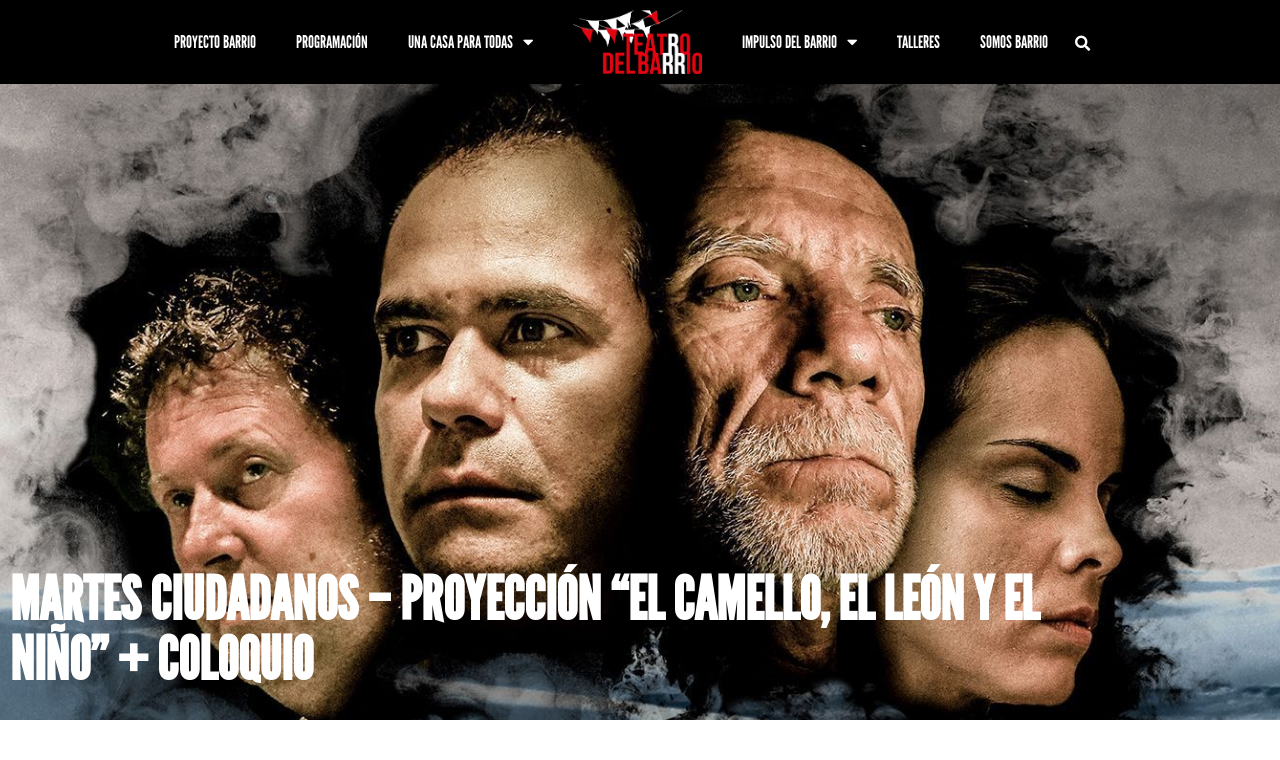

--- FILE ---
content_type: text/html; charset=UTF-8
request_url: https://teatrodelbarrio.com/martes-ciudadanos-proyeccion-el-camello-el-leon-y-el-nino/
body_size: 21721
content:
<!DOCTYPE html>
<html lang="es">
<head>
	<meta charset="UTF-8">
	<meta name="viewport" content="width=device-width, initial-scale=1.0, viewport-fit=cover" />		<meta name='robots' content='index, follow, max-image-preview:large, max-snippet:-1, max-video-preview:-1' />

	<!-- This site is optimized with the Yoast SEO plugin v26.8 - https://yoast.com/product/yoast-seo-wordpress/ -->
	<title>MARTES CIUDADANOS - Proyección &quot;EL CAMELLO, EL LEÓN Y EL NIÑO&quot; + coloquio - Teatro del Barrio</title>
	<link rel="canonical" href="https://teatrodelbarrio.com/martes-ciudadanos-proyeccion-el-camello-el-leon-y-el-nino/" />
	<meta property="og:locale" content="es_ES" />
	<meta property="og:type" content="article" />
	<meta property="og:title" content="MARTES CIUDADANOS - Proyección &quot;EL CAMELLO, EL LEÓN Y EL NIÑO&quot; + coloquio - Teatro del Barrio" />
	<meta property="og:description" content="&nbsp; MARTES 12 DE JULIO A LAS 19h. Después de la exhibición, habrá un coloquio con el director, Paulo Blitos." />
	<meta property="og:url" content="https://teatrodelbarrio.com/martes-ciudadanos-proyeccion-el-camello-el-leon-y-el-nino/" />
	<meta property="og:site_name" content="Teatro del Barrio" />
	<meta property="article:publisher" content="https://www.facebook.com/tuteatrodelbarrio/" />
	<meta property="article:published_time" content="2016-05-28T18:54:04+00:00" />
	<meta property="article:modified_time" content="2016-07-13T10:11:21+00:00" />
	<meta property="og:image" content="https://teatrodelbarrio.com/wp-content/uploads/2016/05/para-web.jpg" />
	<meta property="og:image:width" content="1348" />
	<meta property="og:image:height" content="728" />
	<meta property="og:image:type" content="image/jpeg" />
	<meta name="author" content="Teatro del Barrio" />
	<meta name="twitter:card" content="summary_large_image" />
	<meta name="twitter:creator" content="@teatrobarrio" />
	<meta name="twitter:site" content="@teatrobarrio" />
	<meta name="twitter:label1" content="Escrito por" />
	<meta name="twitter:data1" content="Teatro del Barrio" />
	<script type="application/ld+json" class="yoast-schema-graph">{"@context":"https://schema.org","@graph":[{"@type":"Article","@id":"https://teatrodelbarrio.com/martes-ciudadanos-proyeccion-el-camello-el-leon-y-el-nino/#article","isPartOf":{"@id":"https://teatrodelbarrio.com/martes-ciudadanos-proyeccion-el-camello-el-leon-y-el-nino/"},"author":{"name":"Teatro del Barrio","@id":"https://teatrodelbarrio.com/#/schema/person/d64211eb7306296bd0be3b64292a174b"},"headline":"MARTES CIUDADANOS &#8211; Proyección &#8220;EL CAMELLO, EL LEÓN Y EL NIÑO&#8221; + coloquio","datePublished":"2016-05-28T18:54:04+00:00","dateModified":"2016-07-13T10:11:21+00:00","mainEntityOfPage":{"@id":"https://teatrodelbarrio.com/martes-ciudadanos-proyeccion-el-camello-el-leon-y-el-nino/"},"wordCount":36,"commentCount":1,"publisher":{"@id":"https://teatrodelbarrio.com/#organization"},"image":{"@id":"https://teatrodelbarrio.com/martes-ciudadanos-proyeccion-el-camello-el-leon-y-el-nino/#primaryimage"},"thumbnailUrl":"https://teatrodelbarrio.com/wp-content/uploads/2016/05/para-web.jpg","articleSection":["HISTORICA"],"inLanguage":"es","potentialAction":[{"@type":"CommentAction","name":"Comment","target":["https://teatrodelbarrio.com/martes-ciudadanos-proyeccion-el-camello-el-leon-y-el-nino/#respond"]}]},{"@type":"WebPage","@id":"https://teatrodelbarrio.com/martes-ciudadanos-proyeccion-el-camello-el-leon-y-el-nino/","url":"https://teatrodelbarrio.com/martes-ciudadanos-proyeccion-el-camello-el-leon-y-el-nino/","name":"MARTES CIUDADANOS - Proyección \"EL CAMELLO, EL LEÓN Y EL NIÑO\" + coloquio - Teatro del Barrio","isPartOf":{"@id":"https://teatrodelbarrio.com/#website"},"primaryImageOfPage":{"@id":"https://teatrodelbarrio.com/martes-ciudadanos-proyeccion-el-camello-el-leon-y-el-nino/#primaryimage"},"image":{"@id":"https://teatrodelbarrio.com/martes-ciudadanos-proyeccion-el-camello-el-leon-y-el-nino/#primaryimage"},"thumbnailUrl":"https://teatrodelbarrio.com/wp-content/uploads/2016/05/para-web.jpg","datePublished":"2016-05-28T18:54:04+00:00","dateModified":"2016-07-13T10:11:21+00:00","breadcrumb":{"@id":"https://teatrodelbarrio.com/martes-ciudadanos-proyeccion-el-camello-el-leon-y-el-nino/#breadcrumb"},"inLanguage":"es","potentialAction":[{"@type":"ReadAction","target":["https://teatrodelbarrio.com/martes-ciudadanos-proyeccion-el-camello-el-leon-y-el-nino/"]}]},{"@type":"ImageObject","inLanguage":"es","@id":"https://teatrodelbarrio.com/martes-ciudadanos-proyeccion-el-camello-el-leon-y-el-nino/#primaryimage","url":"https://teatrodelbarrio.com/wp-content/uploads/2016/05/para-web.jpg","contentUrl":"https://teatrodelbarrio.com/wp-content/uploads/2016/05/para-web.jpg","width":1348,"height":728},{"@type":"BreadcrumbList","@id":"https://teatrodelbarrio.com/martes-ciudadanos-proyeccion-el-camello-el-leon-y-el-nino/#breadcrumb","itemListElement":[{"@type":"ListItem","position":1,"name":"Portada","item":"https://teatrodelbarrio.com/"},{"@type":"ListItem","position":2,"name":"MARTES CIUDADANOS &#8211; Proyección «EL CAMELLO, EL LEÓN Y EL NIÑO» + coloquio"}]},{"@type":"WebSite","@id":"https://teatrodelbarrio.com/#website","url":"https://teatrodelbarrio.com/","name":"Teatro del Barrio","description":"Cooperativa cultural","publisher":{"@id":"https://teatrodelbarrio.com/#organization"},"potentialAction":[{"@type":"SearchAction","target":{"@type":"EntryPoint","urlTemplate":"https://teatrodelbarrio.com/?s={search_term_string}"},"query-input":{"@type":"PropertyValueSpecification","valueRequired":true,"valueName":"search_term_string"}}],"inLanguage":"es"},{"@type":"Organization","@id":"https://teatrodelbarrio.com/#organization","name":"Teatro del Barrio","url":"https://teatrodelbarrio.com/","logo":{"@type":"ImageObject","inLanguage":"es","@id":"https://teatrodelbarrio.com/#/schema/logo/image/","url":"https://teatrodelbarrio.com/wp-content/uploads/2019/09/teatro_barrio_recortado.png","contentUrl":"https://teatrodelbarrio.com/wp-content/uploads/2019/09/teatro_barrio_recortado.png","width":307,"height":152,"caption":"Teatro del Barrio"},"image":{"@id":"https://teatrodelbarrio.com/#/schema/logo/image/"},"sameAs":["https://www.facebook.com/tuteatrodelbarrio/","https://x.com/teatrobarrio","https://www.instagram.com/teatrodelbarrio/","https://www.youtube.com/channel/UCV37opOl87eRqqT3drx3NPA"]},{"@type":"Person","@id":"https://teatrodelbarrio.com/#/schema/person/d64211eb7306296bd0be3b64292a174b","name":"Teatro del Barrio","image":{"@type":"ImageObject","inLanguage":"es","@id":"https://teatrodelbarrio.com/#/schema/person/image/","url":"https://secure.gravatar.com/avatar/18b262a65b081ca9ae2783ef28c2721189b5962423fac75cfdfcf9cd0abdc335?s=96&d=mm&r=g","contentUrl":"https://secure.gravatar.com/avatar/18b262a65b081ca9ae2783ef28c2721189b5962423fac75cfdfcf9cd0abdc335?s=96&d=mm&r=g","caption":"Teatro del Barrio"},"url":"https://teatrodelbarrio.com/author/almudena/"}]}</script>
	<!-- / Yoast SEO plugin. -->


<link rel='dns-prefetch' href='//cdnjs.cloudflare.com' />
<link rel='dns-prefetch' href='//stackpath.bootstrapcdn.com' />
<link rel='dns-prefetch' href='//www.googletagmanager.com' />
<link rel='dns-prefetch' href='//fonts.googleapis.com' />
<link rel="alternate" type="application/rss+xml" title="Teatro del Barrio &raquo; Feed" href="https://teatrodelbarrio.com/feed/" />
<link rel="alternate" type="application/rss+xml" title="Teatro del Barrio &raquo; Feed de los comentarios" href="https://teatrodelbarrio.com/comments/feed/" />
<link rel="alternate" type="application/rss+xml" title="Teatro del Barrio &raquo; Comentario MARTES CIUDADANOS &#8211; Proyección &#8220;EL CAMELLO, EL LEÓN Y EL NIÑO&#8221; + coloquio del feed" href="https://teatrodelbarrio.com/martes-ciudadanos-proyeccion-el-camello-el-leon-y-el-nino/feed/" />
<link rel="alternate" title="oEmbed (JSON)" type="application/json+oembed" href="https://teatrodelbarrio.com/wp-json/oembed/1.0/embed?url=https%3A%2F%2Fteatrodelbarrio.com%2Fmartes-ciudadanos-proyeccion-el-camello-el-leon-y-el-nino%2F" />
<link rel="alternate" title="oEmbed (XML)" type="text/xml+oembed" href="https://teatrodelbarrio.com/wp-json/oembed/1.0/embed?url=https%3A%2F%2Fteatrodelbarrio.com%2Fmartes-ciudadanos-proyeccion-el-camello-el-leon-y-el-nino%2F&#038;format=xml" />
<style id='wp-img-auto-sizes-contain-inline-css' type='text/css'>
img:is([sizes=auto i],[sizes^="auto," i]){contain-intrinsic-size:3000px 1500px}
/*# sourceURL=wp-img-auto-sizes-contain-inline-css */
</style>
<link rel='stylesheet' id='color-picker-css-css' href='https://teatrodelbarrio.com/wp-content/plugins/asymetrica-theater/css/rgbaColorPicker.css?ver=6.9' type='text/css' media='all' />
<link rel='stylesheet' id='bootstrap_css-css' href='https://stackpath.bootstrapcdn.com/bootstrap/4.1.3/css/bootstrap.min.css?ver=4.1.3' type='text/css' media='all' />

<link rel='stylesheet' id='wpfb-css' href='//teatrodelbarrio.com/wp-content/plugins/wp-filebase/wp-filebase.css?t=1735835313&#038;ver=3.4.4' type='text/css' media='all' />
<style id='wp-emoji-styles-inline-css' type='text/css'>

	img.wp-smiley, img.emoji {
		display: inline !important;
		border: none !important;
		box-shadow: none !important;
		height: 1em !important;
		width: 1em !important;
		margin: 0 0.07em !important;
		vertical-align: -0.1em !important;
		background: none !important;
		padding: 0 !important;
	}
/*# sourceURL=wp-emoji-styles-inline-css */
</style>
<link rel='stylesheet' id='wp-block-library-css' href='https://teatrodelbarrio.com/wp-includes/css/dist/block-library/style.min.css?ver=6.9' type='text/css' media='all' />
<style id='wp-block-library-theme-inline-css' type='text/css'>
.wp-block-audio :where(figcaption){color:#555;font-size:13px;text-align:center}.is-dark-theme .wp-block-audio :where(figcaption){color:#ffffffa6}.wp-block-audio{margin:0 0 1em}.wp-block-code{border:1px solid #ccc;border-radius:4px;font-family:Menlo,Consolas,monaco,monospace;padding:.8em 1em}.wp-block-embed :where(figcaption){color:#555;font-size:13px;text-align:center}.is-dark-theme .wp-block-embed :where(figcaption){color:#ffffffa6}.wp-block-embed{margin:0 0 1em}.blocks-gallery-caption{color:#555;font-size:13px;text-align:center}.is-dark-theme .blocks-gallery-caption{color:#ffffffa6}:root :where(.wp-block-image figcaption){color:#555;font-size:13px;text-align:center}.is-dark-theme :root :where(.wp-block-image figcaption){color:#ffffffa6}.wp-block-image{margin:0 0 1em}.wp-block-pullquote{border-bottom:4px solid;border-top:4px solid;color:currentColor;margin-bottom:1.75em}.wp-block-pullquote :where(cite),.wp-block-pullquote :where(footer),.wp-block-pullquote__citation{color:currentColor;font-size:.8125em;font-style:normal;text-transform:uppercase}.wp-block-quote{border-left:.25em solid;margin:0 0 1.75em;padding-left:1em}.wp-block-quote cite,.wp-block-quote footer{color:currentColor;font-size:.8125em;font-style:normal;position:relative}.wp-block-quote:where(.has-text-align-right){border-left:none;border-right:.25em solid;padding-left:0;padding-right:1em}.wp-block-quote:where(.has-text-align-center){border:none;padding-left:0}.wp-block-quote.is-large,.wp-block-quote.is-style-large,.wp-block-quote:where(.is-style-plain){border:none}.wp-block-search .wp-block-search__label{font-weight:700}.wp-block-search__button{border:1px solid #ccc;padding:.375em .625em}:where(.wp-block-group.has-background){padding:1.25em 2.375em}.wp-block-separator.has-css-opacity{opacity:.4}.wp-block-separator{border:none;border-bottom:2px solid;margin-left:auto;margin-right:auto}.wp-block-separator.has-alpha-channel-opacity{opacity:1}.wp-block-separator:not(.is-style-wide):not(.is-style-dots){width:100px}.wp-block-separator.has-background:not(.is-style-dots){border-bottom:none;height:1px}.wp-block-separator.has-background:not(.is-style-wide):not(.is-style-dots){height:2px}.wp-block-table{margin:0 0 1em}.wp-block-table td,.wp-block-table th{word-break:normal}.wp-block-table :where(figcaption){color:#555;font-size:13px;text-align:center}.is-dark-theme .wp-block-table :where(figcaption){color:#ffffffa6}.wp-block-video :where(figcaption){color:#555;font-size:13px;text-align:center}.is-dark-theme .wp-block-video :where(figcaption){color:#ffffffa6}.wp-block-video{margin:0 0 1em}:root :where(.wp-block-template-part.has-background){margin-bottom:0;margin-top:0;padding:1.25em 2.375em}
/*# sourceURL=/wp-includes/css/dist/block-library/theme.min.css */
</style>
<style id='classic-theme-styles-inline-css' type='text/css'>
/*! This file is auto-generated */
.wp-block-button__link{color:#fff;background-color:#32373c;border-radius:9999px;box-shadow:none;text-decoration:none;padding:calc(.667em + 2px) calc(1.333em + 2px);font-size:1.125em}.wp-block-file__button{background:#32373c;color:#fff;text-decoration:none}
/*# sourceURL=/wp-includes/css/classic-themes.min.css */
</style>
<link rel='stylesheet' id='wp-components-css' href='https://teatrodelbarrio.com/wp-includes/css/dist/components/style.min.css?ver=6.9' type='text/css' media='all' />
<link rel='stylesheet' id='wp-preferences-css' href='https://teatrodelbarrio.com/wp-includes/css/dist/preferences/style.min.css?ver=6.9' type='text/css' media='all' />
<link rel='stylesheet' id='wp-block-editor-css' href='https://teatrodelbarrio.com/wp-includes/css/dist/block-editor/style.min.css?ver=6.9' type='text/css' media='all' />
<link rel='stylesheet' id='popup-maker-block-library-style-css' href='https://teatrodelbarrio.com/wp-content/plugins/popup-maker/dist/packages/block-library-style.css?ver=dbea705cfafe089d65f1' type='text/css' media='all' />
<style id='global-styles-inline-css' type='text/css'>
:root{--wp--preset--aspect-ratio--square: 1;--wp--preset--aspect-ratio--4-3: 4/3;--wp--preset--aspect-ratio--3-4: 3/4;--wp--preset--aspect-ratio--3-2: 3/2;--wp--preset--aspect-ratio--2-3: 2/3;--wp--preset--aspect-ratio--16-9: 16/9;--wp--preset--aspect-ratio--9-16: 9/16;--wp--preset--color--black: #000000;--wp--preset--color--cyan-bluish-gray: #abb8c3;--wp--preset--color--white: #FFFFFF;--wp--preset--color--pale-pink: #f78da7;--wp--preset--color--vivid-red: #cf2e2e;--wp--preset--color--luminous-vivid-orange: #ff6900;--wp--preset--color--luminous-vivid-amber: #fcb900;--wp--preset--color--light-green-cyan: #7bdcb5;--wp--preset--color--vivid-green-cyan: #00d084;--wp--preset--color--pale-cyan-blue: #8ed1fc;--wp--preset--color--vivid-cyan-blue: #0693e3;--wp--preset--color--vivid-purple: #9b51e0;--wp--preset--color--dark-gray: #28303D;--wp--preset--color--gray: #39414D;--wp--preset--color--green: #D1E4DD;--wp--preset--color--blue: #D1DFE4;--wp--preset--color--purple: #D1D1E4;--wp--preset--color--red: #E4D1D1;--wp--preset--color--orange: #E4DAD1;--wp--preset--color--yellow: #EEEADD;--wp--preset--gradient--vivid-cyan-blue-to-vivid-purple: linear-gradient(135deg,rgb(6,147,227) 0%,rgb(155,81,224) 100%);--wp--preset--gradient--light-green-cyan-to-vivid-green-cyan: linear-gradient(135deg,rgb(122,220,180) 0%,rgb(0,208,130) 100%);--wp--preset--gradient--luminous-vivid-amber-to-luminous-vivid-orange: linear-gradient(135deg,rgb(252,185,0) 0%,rgb(255,105,0) 100%);--wp--preset--gradient--luminous-vivid-orange-to-vivid-red: linear-gradient(135deg,rgb(255,105,0) 0%,rgb(207,46,46) 100%);--wp--preset--gradient--very-light-gray-to-cyan-bluish-gray: linear-gradient(135deg,rgb(238,238,238) 0%,rgb(169,184,195) 100%);--wp--preset--gradient--cool-to-warm-spectrum: linear-gradient(135deg,rgb(74,234,220) 0%,rgb(151,120,209) 20%,rgb(207,42,186) 40%,rgb(238,44,130) 60%,rgb(251,105,98) 80%,rgb(254,248,76) 100%);--wp--preset--gradient--blush-light-purple: linear-gradient(135deg,rgb(255,206,236) 0%,rgb(152,150,240) 100%);--wp--preset--gradient--blush-bordeaux: linear-gradient(135deg,rgb(254,205,165) 0%,rgb(254,45,45) 50%,rgb(107,0,62) 100%);--wp--preset--gradient--luminous-dusk: linear-gradient(135deg,rgb(255,203,112) 0%,rgb(199,81,192) 50%,rgb(65,88,208) 100%);--wp--preset--gradient--pale-ocean: linear-gradient(135deg,rgb(255,245,203) 0%,rgb(182,227,212) 50%,rgb(51,167,181) 100%);--wp--preset--gradient--electric-grass: linear-gradient(135deg,rgb(202,248,128) 0%,rgb(113,206,126) 100%);--wp--preset--gradient--midnight: linear-gradient(135deg,rgb(2,3,129) 0%,rgb(40,116,252) 100%);--wp--preset--gradient--purple-to-yellow: linear-gradient(160deg, #D1D1E4 0%, #EEEADD 100%);--wp--preset--gradient--yellow-to-purple: linear-gradient(160deg, #EEEADD 0%, #D1D1E4 100%);--wp--preset--gradient--green-to-yellow: linear-gradient(160deg, #D1E4DD 0%, #EEEADD 100%);--wp--preset--gradient--yellow-to-green: linear-gradient(160deg, #EEEADD 0%, #D1E4DD 100%);--wp--preset--gradient--red-to-yellow: linear-gradient(160deg, #E4D1D1 0%, #EEEADD 100%);--wp--preset--gradient--yellow-to-red: linear-gradient(160deg, #EEEADD 0%, #E4D1D1 100%);--wp--preset--gradient--purple-to-red: linear-gradient(160deg, #D1D1E4 0%, #E4D1D1 100%);--wp--preset--gradient--red-to-purple: linear-gradient(160deg, #E4D1D1 0%, #D1D1E4 100%);--wp--preset--font-size--small: 18px;--wp--preset--font-size--medium: 20px;--wp--preset--font-size--large: 24px;--wp--preset--font-size--x-large: 42px;--wp--preset--font-size--extra-small: 16px;--wp--preset--font-size--normal: 20px;--wp--preset--font-size--extra-large: 40px;--wp--preset--font-size--huge: 96px;--wp--preset--font-size--gigantic: 144px;--wp--preset--spacing--20: 0.44rem;--wp--preset--spacing--30: 0.67rem;--wp--preset--spacing--40: 1rem;--wp--preset--spacing--50: 1.5rem;--wp--preset--spacing--60: 2.25rem;--wp--preset--spacing--70: 3.38rem;--wp--preset--spacing--80: 5.06rem;--wp--preset--shadow--natural: 6px 6px 9px rgba(0, 0, 0, 0.2);--wp--preset--shadow--deep: 12px 12px 50px rgba(0, 0, 0, 0.4);--wp--preset--shadow--sharp: 6px 6px 0px rgba(0, 0, 0, 0.2);--wp--preset--shadow--outlined: 6px 6px 0px -3px rgb(255, 255, 255), 6px 6px rgb(0, 0, 0);--wp--preset--shadow--crisp: 6px 6px 0px rgb(0, 0, 0);}:where(.is-layout-flex){gap: 0.5em;}:where(.is-layout-grid){gap: 0.5em;}body .is-layout-flex{display: flex;}.is-layout-flex{flex-wrap: wrap;align-items: center;}.is-layout-flex > :is(*, div){margin: 0;}body .is-layout-grid{display: grid;}.is-layout-grid > :is(*, div){margin: 0;}:where(.wp-block-columns.is-layout-flex){gap: 2em;}:where(.wp-block-columns.is-layout-grid){gap: 2em;}:where(.wp-block-post-template.is-layout-flex){gap: 1.25em;}:where(.wp-block-post-template.is-layout-grid){gap: 1.25em;}.has-black-color{color: var(--wp--preset--color--black) !important;}.has-cyan-bluish-gray-color{color: var(--wp--preset--color--cyan-bluish-gray) !important;}.has-white-color{color: var(--wp--preset--color--white) !important;}.has-pale-pink-color{color: var(--wp--preset--color--pale-pink) !important;}.has-vivid-red-color{color: var(--wp--preset--color--vivid-red) !important;}.has-luminous-vivid-orange-color{color: var(--wp--preset--color--luminous-vivid-orange) !important;}.has-luminous-vivid-amber-color{color: var(--wp--preset--color--luminous-vivid-amber) !important;}.has-light-green-cyan-color{color: var(--wp--preset--color--light-green-cyan) !important;}.has-vivid-green-cyan-color{color: var(--wp--preset--color--vivid-green-cyan) !important;}.has-pale-cyan-blue-color{color: var(--wp--preset--color--pale-cyan-blue) !important;}.has-vivid-cyan-blue-color{color: var(--wp--preset--color--vivid-cyan-blue) !important;}.has-vivid-purple-color{color: var(--wp--preset--color--vivid-purple) !important;}.has-black-background-color{background-color: var(--wp--preset--color--black) !important;}.has-cyan-bluish-gray-background-color{background-color: var(--wp--preset--color--cyan-bluish-gray) !important;}.has-white-background-color{background-color: var(--wp--preset--color--white) !important;}.has-pale-pink-background-color{background-color: var(--wp--preset--color--pale-pink) !important;}.has-vivid-red-background-color{background-color: var(--wp--preset--color--vivid-red) !important;}.has-luminous-vivid-orange-background-color{background-color: var(--wp--preset--color--luminous-vivid-orange) !important;}.has-luminous-vivid-amber-background-color{background-color: var(--wp--preset--color--luminous-vivid-amber) !important;}.has-light-green-cyan-background-color{background-color: var(--wp--preset--color--light-green-cyan) !important;}.has-vivid-green-cyan-background-color{background-color: var(--wp--preset--color--vivid-green-cyan) !important;}.has-pale-cyan-blue-background-color{background-color: var(--wp--preset--color--pale-cyan-blue) !important;}.has-vivid-cyan-blue-background-color{background-color: var(--wp--preset--color--vivid-cyan-blue) !important;}.has-vivid-purple-background-color{background-color: var(--wp--preset--color--vivid-purple) !important;}.has-black-border-color{border-color: var(--wp--preset--color--black) !important;}.has-cyan-bluish-gray-border-color{border-color: var(--wp--preset--color--cyan-bluish-gray) !important;}.has-white-border-color{border-color: var(--wp--preset--color--white) !important;}.has-pale-pink-border-color{border-color: var(--wp--preset--color--pale-pink) !important;}.has-vivid-red-border-color{border-color: var(--wp--preset--color--vivid-red) !important;}.has-luminous-vivid-orange-border-color{border-color: var(--wp--preset--color--luminous-vivid-orange) !important;}.has-luminous-vivid-amber-border-color{border-color: var(--wp--preset--color--luminous-vivid-amber) !important;}.has-light-green-cyan-border-color{border-color: var(--wp--preset--color--light-green-cyan) !important;}.has-vivid-green-cyan-border-color{border-color: var(--wp--preset--color--vivid-green-cyan) !important;}.has-pale-cyan-blue-border-color{border-color: var(--wp--preset--color--pale-cyan-blue) !important;}.has-vivid-cyan-blue-border-color{border-color: var(--wp--preset--color--vivid-cyan-blue) !important;}.has-vivid-purple-border-color{border-color: var(--wp--preset--color--vivid-purple) !important;}.has-vivid-cyan-blue-to-vivid-purple-gradient-background{background: var(--wp--preset--gradient--vivid-cyan-blue-to-vivid-purple) !important;}.has-light-green-cyan-to-vivid-green-cyan-gradient-background{background: var(--wp--preset--gradient--light-green-cyan-to-vivid-green-cyan) !important;}.has-luminous-vivid-amber-to-luminous-vivid-orange-gradient-background{background: var(--wp--preset--gradient--luminous-vivid-amber-to-luminous-vivid-orange) !important;}.has-luminous-vivid-orange-to-vivid-red-gradient-background{background: var(--wp--preset--gradient--luminous-vivid-orange-to-vivid-red) !important;}.has-very-light-gray-to-cyan-bluish-gray-gradient-background{background: var(--wp--preset--gradient--very-light-gray-to-cyan-bluish-gray) !important;}.has-cool-to-warm-spectrum-gradient-background{background: var(--wp--preset--gradient--cool-to-warm-spectrum) !important;}.has-blush-light-purple-gradient-background{background: var(--wp--preset--gradient--blush-light-purple) !important;}.has-blush-bordeaux-gradient-background{background: var(--wp--preset--gradient--blush-bordeaux) !important;}.has-luminous-dusk-gradient-background{background: var(--wp--preset--gradient--luminous-dusk) !important;}.has-pale-ocean-gradient-background{background: var(--wp--preset--gradient--pale-ocean) !important;}.has-electric-grass-gradient-background{background: var(--wp--preset--gradient--electric-grass) !important;}.has-midnight-gradient-background{background: var(--wp--preset--gradient--midnight) !important;}.has-small-font-size{font-size: var(--wp--preset--font-size--small) !important;}.has-medium-font-size{font-size: var(--wp--preset--font-size--medium) !important;}.has-large-font-size{font-size: var(--wp--preset--font-size--large) !important;}.has-x-large-font-size{font-size: var(--wp--preset--font-size--x-large) !important;}
:where(.wp-block-post-template.is-layout-flex){gap: 1.25em;}:where(.wp-block-post-template.is-layout-grid){gap: 1.25em;}
:where(.wp-block-term-template.is-layout-flex){gap: 1.25em;}:where(.wp-block-term-template.is-layout-grid){gap: 1.25em;}
:where(.wp-block-columns.is-layout-flex){gap: 2em;}:where(.wp-block-columns.is-layout-grid){gap: 2em;}
:root :where(.wp-block-pullquote){font-size: 1.5em;line-height: 1.6;}
/*# sourceURL=global-styles-inline-css */
</style>
<link rel='stylesheet' id='et-gf-open-sans-css' href='https://fonts.googleapis.com/css?family=Open+Sans:400,700' type='text/css' media='all' />
<link rel='stylesheet' id='et_bloom-css-css' href='https://teatrodelbarrio.com/wp-content/plugins/bloom/css/style.css?ver=1.1.2' type='text/css' media='all' />
<link rel='stylesheet' id='twenty-twenty-one-style-css' href='https://teatrodelbarrio.com/wp-content/themes/twentytwentyone/style.css?ver=1.3.1621208182' type='text/css' media='all' />
<style id='twenty-twenty-one-style-inline-css' type='text/css'>
:root{--global--color-background: #ffffff;--global--color-primary: #000;--global--color-secondary: #000;--button--color-background: #000;--button--color-text-hover: #000;}
/*# sourceURL=twenty-twenty-one-style-inline-css */
</style>
<link rel='stylesheet' id='twenty-twenty-one-print-style-css' href='https://teatrodelbarrio.com/wp-content/themes/twentytwentyone/assets/css/print.css?ver=1.3.1621208182' type='text/css' media='print' />
<link rel='stylesheet' id='elementor-frontend-css' href='https://teatrodelbarrio.com/wp-content/plugins/elementor/assets/css/frontend.min.css?ver=3.34.2' type='text/css' media='all' />
<style id='elementor-frontend-inline-css' type='text/css'>
.elementor-183694 .elementor-element.elementor-element-615aa5cf:not(.elementor-motion-effects-element-type-background), .elementor-183694 .elementor-element.elementor-element-615aa5cf > .elementor-motion-effects-container > .elementor-motion-effects-layer{background-image:url("https://teatrodelbarrio.com/wp-content/uploads/2016/05/para-web.jpg");}
/*# sourceURL=elementor-frontend-inline-css */
</style>
<link rel='stylesheet' id='widget-image-css' href='https://teatrodelbarrio.com/wp-content/plugins/elementor/assets/css/widget-image.min.css?ver=3.34.2' type='text/css' media='all' />
<link rel='stylesheet' id='widget-nav-menu-css' href='https://teatrodelbarrio.com/wp-content/plugins/elementor-pro/assets/css/widget-nav-menu.min.css?ver=3.32.2' type='text/css' media='all' />
<link rel='stylesheet' id='widget-search-form-css' href='https://teatrodelbarrio.com/wp-content/plugins/elementor-pro/assets/css/widget-search-form.min.css?ver=3.32.2' type='text/css' media='all' />
<link rel='stylesheet' id='elementor-icons-shared-0-css' href='https://teatrodelbarrio.com/wp-content/plugins/elementor/assets/lib/font-awesome/css/fontawesome.min.css?ver=5.15.3' type='text/css' media='all' />
<link rel='stylesheet' id='elementor-icons-fa-solid-css' href='https://teatrodelbarrio.com/wp-content/plugins/elementor/assets/lib/font-awesome/css/solid.min.css?ver=5.15.3' type='text/css' media='all' />
<link rel='stylesheet' id='widget-heading-css' href='https://teatrodelbarrio.com/wp-content/plugins/elementor/assets/css/widget-heading.min.css?ver=3.34.2' type='text/css' media='all' />
<link rel='stylesheet' id='widget-spacer-css' href='https://teatrodelbarrio.com/wp-content/plugins/elementor/assets/css/widget-spacer.min.css?ver=3.34.2' type='text/css' media='all' />
<link rel='stylesheet' id='widget-social-icons-css' href='https://teatrodelbarrio.com/wp-content/plugins/elementor/assets/css/widget-social-icons.min.css?ver=3.34.2' type='text/css' media='all' />
<link rel='stylesheet' id='e-apple-webkit-css' href='https://teatrodelbarrio.com/wp-content/plugins/elementor/assets/css/conditionals/apple-webkit.min.css?ver=3.34.2' type='text/css' media='all' />
<link rel='stylesheet' id='widget-share-buttons-css' href='https://teatrodelbarrio.com/wp-content/plugins/elementor-pro/assets/css/widget-share-buttons.min.css?ver=3.32.2' type='text/css' media='all' />
<link rel='stylesheet' id='elementor-icons-fa-brands-css' href='https://teatrodelbarrio.com/wp-content/plugins/elementor/assets/lib/font-awesome/css/brands.min.css?ver=5.15.3' type='text/css' media='all' />
<link rel='stylesheet' id='elementor-icons-css' href='https://teatrodelbarrio.com/wp-content/plugins/elementor/assets/lib/eicons/css/elementor-icons.min.css?ver=5.46.0' type='text/css' media='all' />
<link rel='stylesheet' id='elementor-post-183017-css' href='https://teatrodelbarrio.com/wp-content/uploads/elementor/css/post-183017.css?ver=1769187619' type='text/css' media='all' />
<link rel='stylesheet' id='post-grid-elementor-addon-main-css' href='https://teatrodelbarrio.com/wp-content/plugins/asymetrica-theater/assets/css/main.css?ver=6.9' type='text/css' media='all' />
<link rel='stylesheet' id='pb-bxslider-style-css' href='https://teatrodelbarrio.com/wp-content/plugins/asymetrica-theater/assets/css/jquery.bxslider.css?ver=6.9' type='text/css' media='all' />
<link rel='stylesheet' id='elementor-post-195828-css' href='https://teatrodelbarrio.com/wp-content/uploads/elementor/css/post-195828.css?ver=1769187619' type='text/css' media='all' />
<link rel='stylesheet' id='elementor-post-183099-css' href='https://teatrodelbarrio.com/wp-content/uploads/elementor/css/post-183099.css?ver=1769187619' type='text/css' media='all' />
<link rel='stylesheet' id='elementor-post-183694-css' href='https://teatrodelbarrio.com/wp-content/uploads/elementor/css/post-183694.css?ver=1769187628' type='text/css' media='all' />
<link rel='stylesheet' id='__EPYT__style-css' href='https://teatrodelbarrio.com/wp-content/plugins/youtube-embed-plus/styles/ytprefs.min.css?ver=14.2.4' type='text/css' media='all' />
<style id='__EPYT__style-inline-css' type='text/css'>

                .epyt-gallery-thumb {
                        width: 33.333%;
                }
                
/*# sourceURL=__EPYT__style-inline-css */
</style>
<link rel='stylesheet' id='chld_thm_cfg_child-css' href='https://teatrodelbarrio.com/wp-content/themes/twentytwentyone-child/style.css?ver=1.3.1621208182' type='text/css' media='all' />
<link rel='stylesheet' id='um_modal-css' href='https://teatrodelbarrio.com/wp-content/plugins/ultimate-member/assets/css/um-modal.min.css?ver=2.11.1' type='text/css' media='all' />
<link rel='stylesheet' id='um_ui-css' href='https://teatrodelbarrio.com/wp-content/plugins/ultimate-member/assets/libs/jquery-ui/jquery-ui.min.css?ver=1.13.2' type='text/css' media='all' />
<link rel='stylesheet' id='um_tipsy-css' href='https://teatrodelbarrio.com/wp-content/plugins/ultimate-member/assets/libs/tipsy/tipsy.min.css?ver=1.0.0a' type='text/css' media='all' />
<link rel='stylesheet' id='um_raty-css' href='https://teatrodelbarrio.com/wp-content/plugins/ultimate-member/assets/libs/raty/um-raty.min.css?ver=2.6.0' type='text/css' media='all' />
<link rel='stylesheet' id='select2-css' href='https://teatrodelbarrio.com/wp-content/plugins/ultimate-member/assets/libs/select2/select2.min.css?ver=4.0.13' type='text/css' media='all' />
<link rel='stylesheet' id='um_fileupload-css' href='https://teatrodelbarrio.com/wp-content/plugins/ultimate-member/assets/css/um-fileupload.min.css?ver=2.11.1' type='text/css' media='all' />
<link rel='stylesheet' id='um_confirm-css' href='https://teatrodelbarrio.com/wp-content/plugins/ultimate-member/assets/libs/um-confirm/um-confirm.min.css?ver=1.0' type='text/css' media='all' />
<link rel='stylesheet' id='um_datetime-css' href='https://teatrodelbarrio.com/wp-content/plugins/ultimate-member/assets/libs/pickadate/default.min.css?ver=3.6.2' type='text/css' media='all' />
<link rel='stylesheet' id='um_datetime_date-css' href='https://teatrodelbarrio.com/wp-content/plugins/ultimate-member/assets/libs/pickadate/default.date.min.css?ver=3.6.2' type='text/css' media='all' />
<link rel='stylesheet' id='um_datetime_time-css' href='https://teatrodelbarrio.com/wp-content/plugins/ultimate-member/assets/libs/pickadate/default.time.min.css?ver=3.6.2' type='text/css' media='all' />
<link rel='stylesheet' id='um_fonticons_ii-css' href='https://teatrodelbarrio.com/wp-content/plugins/ultimate-member/assets/libs/legacy/fonticons/fonticons-ii.min.css?ver=2.11.1' type='text/css' media='all' />
<link rel='stylesheet' id='um_fonticons_fa-css' href='https://teatrodelbarrio.com/wp-content/plugins/ultimate-member/assets/libs/legacy/fonticons/fonticons-fa.min.css?ver=2.11.1' type='text/css' media='all' />
<link rel='stylesheet' id='um_fontawesome-css' href='https://teatrodelbarrio.com/wp-content/plugins/ultimate-member/assets/css/um-fontawesome.min.css?ver=6.5.2' type='text/css' media='all' />
<link rel='stylesheet' id='um_common-css' href='https://teatrodelbarrio.com/wp-content/plugins/ultimate-member/assets/css/common.min.css?ver=2.11.1' type='text/css' media='all' />
<link rel='stylesheet' id='um_responsive-css' href='https://teatrodelbarrio.com/wp-content/plugins/ultimate-member/assets/css/um-responsive.min.css?ver=2.11.1' type='text/css' media='all' />
<link rel='stylesheet' id='um_styles-css' href='https://teatrodelbarrio.com/wp-content/plugins/ultimate-member/assets/css/um-styles.min.css?ver=2.11.1' type='text/css' media='all' />
<link rel='stylesheet' id='um_crop-css' href='https://teatrodelbarrio.com/wp-content/plugins/ultimate-member/assets/libs/cropper/cropper.min.css?ver=1.6.1' type='text/css' media='all' />
<link rel='stylesheet' id='um_profile-css' href='https://teatrodelbarrio.com/wp-content/plugins/ultimate-member/assets/css/um-profile.min.css?ver=2.11.1' type='text/css' media='all' />
<link rel='stylesheet' id='um_account-css' href='https://teatrodelbarrio.com/wp-content/plugins/ultimate-member/assets/css/um-account.min.css?ver=2.11.1' type='text/css' media='all' />
<link rel='stylesheet' id='um_misc-css' href='https://teatrodelbarrio.com/wp-content/plugins/ultimate-member/assets/css/um-misc.min.css?ver=2.11.1' type='text/css' media='all' />
<link rel='stylesheet' id='um_default_css-css' href='https://teatrodelbarrio.com/wp-content/plugins/ultimate-member/assets/css/um-old-default.min.css?ver=2.11.1' type='text/css' media='all' />
<link rel='stylesheet' id='elementor-gf-local-roboto-css' href='https://teatrodelbarrio.com/wp-content/uploads/elementor/google-fonts/css/roboto.css?ver=1743942829' type='text/css' media='all' />
<link rel='stylesheet' id='elementor-gf-local-robotocondensed-css' href='https://teatrodelbarrio.com/wp-content/uploads/elementor/google-fonts/css/robotocondensed.css?ver=1743942941' type='text/css' media='all' />
<script src="https://teatrodelbarrio.com/wp-content/plugins/asymetrica-theater/js/rgbaColorPicker.js?ver=6.9" id="color_picker_js-js"></script>
<script src="https://teatrodelbarrio.com/wp-includes/js/jquery/jquery.min.js?ver=3.7.1" id="jquery-core-js"></script>
<script src="https://teatrodelbarrio.com/wp-includes/js/jquery/jquery-migrate.min.js?ver=3.4.1" id="jquery-migrate-js"></script>
<script src="https://teatrodelbarrio.com/wp-content/plugins/asymetrica-theater/js/admin.js?ver=6.9" id="admin-website-js"></script>
<script src="https://teatrodelbarrio.com/wp-content/plugins/asymetrica-theater/assets/js/main.js?ver=6.9" id="pb-elementor-script-js"></script>
<script src="https://teatrodelbarrio.com/wp-content/plugins/asymetrica-theater/assets/js/jquery.bxslider.min.js?ver=6.9" id="pb-bxslider-script-js"></script>
<script src="https://teatrodelbarrio.com/wp-content/plugins/asymetrica-theater/assets/js/jquery.fitvids.js?ver=6.9" id="pb-bxvideo-script-js"></script>

<!-- Fragmento de código de la etiqueta de Google (gtag.js) añadida por Site Kit -->
<!-- Fragmento de código de Google Analytics añadido por Site Kit -->
<script src="https://www.googletagmanager.com/gtag/js?id=G-LPBPY69BWH" id="google_gtagjs-js" async></script>
<script id="google_gtagjs-js-after">
window.dataLayer = window.dataLayer || [];function gtag(){dataLayer.push(arguments);}
gtag("set","linker",{"domains":["teatrodelbarrio.com"]});
gtag("js", new Date());
gtag("set", "developer_id.dZTNiMT", true);
gtag("config", "G-LPBPY69BWH");
//# sourceURL=google_gtagjs-js-after
</script>
<script id="__ytprefs__-js-extra">
var _EPYT_ = {"ajaxurl":"https://teatrodelbarrio.com/wp-admin/admin-ajax.php","security":"76b0eb5d2e","gallery_scrolloffset":"20","eppathtoscripts":"https://teatrodelbarrio.com/wp-content/plugins/youtube-embed-plus/scripts/","eppath":"https://teatrodelbarrio.com/wp-content/plugins/youtube-embed-plus/","epresponsiveselector":"[\"iframe.__youtube_prefs__\",\"iframe[src*='youtube.com']\",\"iframe[src*='youtube-nocookie.com']\",\"iframe[data-ep-src*='youtube.com']\",\"iframe[data-ep-src*='youtube-nocookie.com']\",\"iframe[data-ep-gallerysrc*='youtube.com']\"]","epdovol":"1","version":"14.2.4","evselector":"iframe.__youtube_prefs__[src], iframe[src*=\"youtube.com/embed/\"], iframe[src*=\"youtube-nocookie.com/embed/\"]","ajax_compat":"","maxres_facade":"eager","ytapi_load":"light","pause_others":"","stopMobileBuffer":"1","facade_mode":"","not_live_on_channel":""};
//# sourceURL=__ytprefs__-js-extra
</script>
<script src="https://teatrodelbarrio.com/wp-content/plugins/youtube-embed-plus/scripts/ytprefs.min.js?ver=14.2.4" id="__ytprefs__-js"></script>
<script src="https://teatrodelbarrio.com/wp-content/plugins/ultimate-member/assets/js/um-gdpr.min.js?ver=2.11.1" id="um-gdpr-js"></script>
<link rel="https://api.w.org/" href="https://teatrodelbarrio.com/wp-json/" /><link rel="alternate" title="JSON" type="application/json" href="https://teatrodelbarrio.com/wp-json/wp/v2/posts/67975" /><link rel="EditURI" type="application/rsd+xml" title="RSD" href="https://teatrodelbarrio.com/xmlrpc.php?rsd" />
<meta name="generator" content="WordPress 6.9" />
<link rel='shortlink' href='https://teatrodelbarrio.com/?p=67975' />
<meta name="generator" content="Site Kit by Google 1.170.0" /><meta name="generator" content="Elementor 3.34.2; features: additional_custom_breakpoints; settings: css_print_method-external, google_font-enabled, font_display-auto">
			<style>
				.e-con.e-parent:nth-of-type(n+4):not(.e-lazyloaded):not(.e-no-lazyload),
				.e-con.e-parent:nth-of-type(n+4):not(.e-lazyloaded):not(.e-no-lazyload) * {
					background-image: none !important;
				}
				@media screen and (max-height: 1024px) {
					.e-con.e-parent:nth-of-type(n+3):not(.e-lazyloaded):not(.e-no-lazyload),
					.e-con.e-parent:nth-of-type(n+3):not(.e-lazyloaded):not(.e-no-lazyload) * {
						background-image: none !important;
					}
				}
				@media screen and (max-height: 640px) {
					.e-con.e-parent:nth-of-type(n+2):not(.e-lazyloaded):not(.e-no-lazyload),
					.e-con.e-parent:nth-of-type(n+2):not(.e-lazyloaded):not(.e-no-lazyload) * {
						background-image: none !important;
					}
				}
			</style>
			<style id="custom-background-css">
body.custom-background { background-color: #ffffff; }
</style>
	<link rel="icon" href="https://teatrodelbarrio.com/wp-content/uploads/2015/02/teatro_logo-38x38.png" sizes="32x32" />
<link rel="icon" href="https://teatrodelbarrio.com/wp-content/uploads/2015/02/teatro_logo.png" sizes="192x192" />
<link rel="apple-touch-icon" href="https://teatrodelbarrio.com/wp-content/uploads/2015/02/teatro_logo-184x184.png" />
<meta name="msapplication-TileImage" content="https://teatrodelbarrio.com/wp-content/uploads/2015/02/teatro_logo.png" />
		<style id="wp-custom-css">
			.comment-form input{border:1px !important;color:#ccc !important;}

.historic .performance h4{color:#000 !important;}
.historic .performance .time{color:#000 !important;}
#documentos h5{font-size:24px;}
#documentos ul{margin-top:10px;color:red;}		</style>
		</head>
<body class="wp-singular post-template-default single single-post postid-67975 single-format-standard custom-background wp-custom-logo wp-embed-responsive wp-theme-twentytwentyone wp-child-theme-twentytwentyone-child et_bloom is-light-theme has-background-white no-js singular has-main-navigation elementor-default elementor-template-full-width elementor-kit-183017 elementor-page-183694">
		<header data-elementor-type="header" data-elementor-id="195828" class="elementor elementor-195828 elementor-location-header" data-elementor-post-type="elementor_library">
					<section class="elementor-section elementor-top-section elementor-element elementor-element-2dfb3fb elementor-hidden-desktop elementor-section-boxed elementor-section-height-default elementor-section-height-default" data-id="2dfb3fb" data-element_type="section" data-settings="{&quot;background_background&quot;:&quot;classic&quot;}">
						<div class="elementor-container elementor-column-gap-default">
					<div class="elementor-column elementor-col-50 elementor-top-column elementor-element elementor-element-b638bca" data-id="b638bca" data-element_type="column">
			<div class="elementor-widget-wrap elementor-element-populated">
						<div class="elementor-element elementor-element-9be6bba elementor-widget elementor-widget-theme-site-logo elementor-widget-image" data-id="9be6bba" data-element_type="widget" data-widget_type="theme-site-logo.default">
				<div class="elementor-widget-container">
											<a href="https://teatrodelbarrio.com">
			<img width="307" height="152" src="https://teatrodelbarrio.com/wp-content/uploads/2019/09/teatro_barrio_recortado.png" class="attachment-full size-full wp-image-176519" alt="" srcset="https://teatrodelbarrio.com/wp-content/uploads/2019/09/teatro_barrio_recortado.png 307w, https://teatrodelbarrio.com/wp-content/uploads/2019/09/teatro_barrio_recortado-300x149.png 300w" sizes="(max-width: 307px) 100vw, 307px" style="width:100%;height:49.51%;max-width:307px" />				</a>
											</div>
				</div>
					</div>
		</div>
				<div class="elementor-column elementor-col-50 elementor-top-column elementor-element elementor-element-a34a87c" data-id="a34a87c" data-element_type="column">
			<div class="elementor-widget-wrap elementor-element-populated">
						<div class="elementor-element elementor-element-8321a5e elementor-nav-menu--stretch elementor-nav-menu--dropdown-tablet elementor-nav-menu__text-align-aside elementor-nav-menu--toggle elementor-nav-menu--burger elementor-widget elementor-widget-nav-menu" data-id="8321a5e" data-element_type="widget" data-settings="{&quot;full_width&quot;:&quot;stretch&quot;,&quot;layout&quot;:&quot;horizontal&quot;,&quot;submenu_icon&quot;:{&quot;value&quot;:&quot;&lt;i class=\&quot;fas fa-caret-down\&quot; aria-hidden=\&quot;true\&quot;&gt;&lt;\/i&gt;&quot;,&quot;library&quot;:&quot;fa-solid&quot;},&quot;toggle&quot;:&quot;burger&quot;}" data-widget_type="nav-menu.default">
				<div class="elementor-widget-container">
								<nav aria-label="Menú" class="elementor-nav-menu--main elementor-nav-menu__container elementor-nav-menu--layout-horizontal e--pointer-underline e--animation-fade">
				<ul id="menu-1-8321a5e" class="elementor-nav-menu"><li class="menu-item menu-item-type-post_type menu-item-object-page menu-item-196791"><a href="https://teatrodelbarrio.com/proyecto-barrio/" class="elementor-item">PROYECTO BARRIO</a></li>
<li class="menu-item menu-item-type-post_type menu-item-object-page menu-item-196792"><a href="https://teatrodelbarrio.com/programacion/" class="elementor-item">Programación</a></li>
<li class="menu-item menu-item-type-post_type menu-item-object-page menu-item-196793"><a href="https://teatrodelbarrio.com/universidad-del-barrio-2/" class="elementor-item">Universidad del Barrio</a></li>
<li class="menu-item menu-item-type-post_type menu-item-object-page menu-item-196794"><a href="https://teatrodelbarrio.com/accion-vecinal/" class="elementor-item">Acción vecinal</a></li>
<li class="menu-item menu-item-type-post_type menu-item-object-page menu-item-196795"><a href="https://teatrodelbarrio.com/nuestras-producciones/" class="elementor-item">Nuestras producciones</a></li>
<li class="menu-item menu-item-type-post_type menu-item-object-page menu-item-196796"><a href="https://teatrodelbarrio.com/residencias/" class="elementor-item">Residencias</a></li>
<li class="menu-item menu-item-type-post_type menu-item-object-page menu-item-196797"><a href="https://teatrodelbarrio.com/escuela/" class="elementor-item">Talleres</a></li>
<li class="menu-item menu-item-type-post_type menu-item-object-page menu-item-196798"><a href="https://teatrodelbarrio.com/noticias/" class="elementor-item">Somos Barrio</a></li>
</ul>			</nav>
					<div class="elementor-menu-toggle" role="button" tabindex="0" aria-label="Alternar menú" aria-expanded="false">
			<i aria-hidden="true" role="presentation" class="elementor-menu-toggle__icon--open eicon-menu-bar"></i><i aria-hidden="true" role="presentation" class="elementor-menu-toggle__icon--close eicon-close"></i>		</div>
					<nav class="elementor-nav-menu--dropdown elementor-nav-menu__container" aria-hidden="true">
				<ul id="menu-2-8321a5e" class="elementor-nav-menu"><li class="menu-item menu-item-type-post_type menu-item-object-page menu-item-196791"><a href="https://teatrodelbarrio.com/proyecto-barrio/" class="elementor-item" tabindex="-1">PROYECTO BARRIO</a></li>
<li class="menu-item menu-item-type-post_type menu-item-object-page menu-item-196792"><a href="https://teatrodelbarrio.com/programacion/" class="elementor-item" tabindex="-1">Programación</a></li>
<li class="menu-item menu-item-type-post_type menu-item-object-page menu-item-196793"><a href="https://teatrodelbarrio.com/universidad-del-barrio-2/" class="elementor-item" tabindex="-1">Universidad del Barrio</a></li>
<li class="menu-item menu-item-type-post_type menu-item-object-page menu-item-196794"><a href="https://teatrodelbarrio.com/accion-vecinal/" class="elementor-item" tabindex="-1">Acción vecinal</a></li>
<li class="menu-item menu-item-type-post_type menu-item-object-page menu-item-196795"><a href="https://teatrodelbarrio.com/nuestras-producciones/" class="elementor-item" tabindex="-1">Nuestras producciones</a></li>
<li class="menu-item menu-item-type-post_type menu-item-object-page menu-item-196796"><a href="https://teatrodelbarrio.com/residencias/" class="elementor-item" tabindex="-1">Residencias</a></li>
<li class="menu-item menu-item-type-post_type menu-item-object-page menu-item-196797"><a href="https://teatrodelbarrio.com/escuela/" class="elementor-item" tabindex="-1">Talleres</a></li>
<li class="menu-item menu-item-type-post_type menu-item-object-page menu-item-196798"><a href="https://teatrodelbarrio.com/noticias/" class="elementor-item" tabindex="-1">Somos Barrio</a></li>
</ul>			</nav>
						</div>
				</div>
					</div>
		</div>
					</div>
		</section>
				<section class="elementor-section elementor-top-section elementor-element elementor-element-12254eb4 elementor-hidden-tablet elementor-hidden-mobile elementor-section-boxed elementor-section-height-default elementor-section-height-default" data-id="12254eb4" data-element_type="section" id="home-header" data-settings="{&quot;background_background&quot;:&quot;classic&quot;}">
						<div class="elementor-container elementor-column-gap-default">
					<div class="elementor-column elementor-col-33 elementor-top-column elementor-element elementor-element-54a4a9b7" data-id="54a4a9b7" data-element_type="column">
			<div class="elementor-widget-wrap elementor-element-populated">
						<div class="elementor-element elementor-element-c126389 elementor-nav-menu__align-end elementor-hidden-phone elementor-nav-menu--dropdown-none elementor-widget elementor-widget-nav-menu" data-id="c126389" data-element_type="widget" data-settings="{&quot;layout&quot;:&quot;horizontal&quot;,&quot;submenu_icon&quot;:{&quot;value&quot;:&quot;&lt;i class=\&quot;fas fa-caret-down\&quot; aria-hidden=\&quot;true\&quot;&gt;&lt;\/i&gt;&quot;,&quot;library&quot;:&quot;fa-solid&quot;}}" data-widget_type="nav-menu.default">
				<div class="elementor-widget-container">
								<nav aria-label="Menú" class="elementor-nav-menu--main elementor-nav-menu__container elementor-nav-menu--layout-horizontal e--pointer-none">
				<ul id="menu-1-c126389" class="elementor-nav-menu"><li class="menu-item menu-item-type-post_type menu-item-object-page menu-item-175545"><a href="https://teatrodelbarrio.com/proyecto-barrio/" class="elementor-item">Proyecto Barrio</a></li>
<li class="menu-item menu-item-type-custom menu-item-object-custom menu-item-176404"><a href="/programacion" class="elementor-item">Programación</a></li>
<li class="menu-item menu-item-type-custom menu-item-object-custom menu-item-has-children menu-item-196785"><a href="#" class="elementor-item elementor-item-anchor">Una Casa para Todas</a><button class="sub-menu-toggle" aria-expanded="false" onClick="twentytwentyoneExpandSubMenu(this)"><span class="icon-plus"><svg class="svg-icon" width="18" height="18" aria-hidden="true" role="img" focusable="false" viewBox="0 0 24 24" fill="none" xmlns="http://www.w3.org/2000/svg"><path fill-rule="evenodd" clip-rule="evenodd" d="M18 11.2h-5.2V6h-1.6v5.2H6v1.6h5.2V18h1.6v-5.2H18z" fill="currentColor"/></svg></span><span class="icon-minus"><svg class="svg-icon" width="18" height="18" aria-hidden="true" role="img" focusable="false" viewBox="0 0 24 24" fill="none" xmlns="http://www.w3.org/2000/svg"><path fill-rule="evenodd" clip-rule="evenodd" d="M6 11h12v2H6z" fill="currentColor"/></svg></span><span class="screen-reader-text">Abrir el menú</span></button>
<ul class="sub-menu elementor-nav-menu--dropdown">
	<li class="menu-item menu-item-type-post_type menu-item-object-page menu-item-195711"><a href="https://teatrodelbarrio.com/universidad-del-barrio-2/" class="elementor-sub-item">Universidad del Barrio</a></li>
	<li class="menu-item menu-item-type-post_type menu-item-object-page menu-item-176414"><a href="https://teatrodelbarrio.com/accion-vecinal/" class="elementor-sub-item">Acción vecinal</a></li>
</ul>
</li>
</ul>			</nav>
						<nav class="elementor-nav-menu--dropdown elementor-nav-menu__container" aria-hidden="true">
				<ul id="menu-2-c126389" class="elementor-nav-menu"><li class="menu-item menu-item-type-post_type menu-item-object-page menu-item-175545"><a href="https://teatrodelbarrio.com/proyecto-barrio/" class="elementor-item" tabindex="-1">Proyecto Barrio</a></li>
<li class="menu-item menu-item-type-custom menu-item-object-custom menu-item-176404"><a href="/programacion" class="elementor-item" tabindex="-1">Programación</a></li>
<li class="menu-item menu-item-type-custom menu-item-object-custom menu-item-has-children menu-item-196785"><a href="#" class="elementor-item elementor-item-anchor" tabindex="-1">Una Casa para Todas</a><button class="sub-menu-toggle" aria-expanded="false" onClick="twentytwentyoneExpandSubMenu(this)"><span class="icon-plus"><svg class="svg-icon" width="18" height="18" aria-hidden="true" role="img" focusable="false" viewBox="0 0 24 24" fill="none" xmlns="http://www.w3.org/2000/svg"><path fill-rule="evenodd" clip-rule="evenodd" d="M18 11.2h-5.2V6h-1.6v5.2H6v1.6h5.2V18h1.6v-5.2H18z" fill="currentColor"/></svg></span><span class="icon-minus"><svg class="svg-icon" width="18" height="18" aria-hidden="true" role="img" focusable="false" viewBox="0 0 24 24" fill="none" xmlns="http://www.w3.org/2000/svg"><path fill-rule="evenodd" clip-rule="evenodd" d="M6 11h12v2H6z" fill="currentColor"/></svg></span><span class="screen-reader-text">Abrir el menú</span></button>
<ul class="sub-menu elementor-nav-menu--dropdown">
	<li class="menu-item menu-item-type-post_type menu-item-object-page menu-item-195711"><a href="https://teatrodelbarrio.com/universidad-del-barrio-2/" class="elementor-sub-item" tabindex="-1">Universidad del Barrio</a></li>
	<li class="menu-item menu-item-type-post_type menu-item-object-page menu-item-176414"><a href="https://teatrodelbarrio.com/accion-vecinal/" class="elementor-sub-item" tabindex="-1">Acción vecinal</a></li>
</ul>
</li>
</ul>			</nav>
						</div>
				</div>
					</div>
		</div>
				<div class="elementor-column elementor-col-33 elementor-top-column elementor-element elementor-element-3c436a70" data-id="3c436a70" data-element_type="column">
			<div class="elementor-widget-wrap elementor-element-populated">
						<div class="elementor-element elementor-element-47192f67 elementor-widget elementor-widget-theme-site-logo elementor-widget-image" data-id="47192f67" data-element_type="widget" data-widget_type="theme-site-logo.default">
				<div class="elementor-widget-container">
											<a href="https://teatrodelbarrio.com">
			<img width="307" height="152" src="https://teatrodelbarrio.com/wp-content/uploads/2019/09/teatro_barrio_recortado.png" class="attachment-full size-full wp-image-176519" alt="" srcset="https://teatrodelbarrio.com/wp-content/uploads/2019/09/teatro_barrio_recortado.png 307w, https://teatrodelbarrio.com/wp-content/uploads/2019/09/teatro_barrio_recortado-300x149.png 300w" sizes="(max-width: 307px) 100vw, 307px" style="width:100%;height:49.51%;max-width:307px" />				</a>
											</div>
				</div>
					</div>
		</div>
				<div class="elementor-column elementor-col-33 elementor-top-column elementor-element elementor-element-4a6f6d03" data-id="4a6f6d03" data-element_type="column">
			<div class="elementor-widget-wrap elementor-element-populated">
						<div class="elementor-element elementor-element-2e191d71 elementor-nav-menu__align-start elementor-widget__width-auto elementor-hidden-phone elementor-nav-menu--dropdown-none elementor-widget elementor-widget-nav-menu" data-id="2e191d71" data-element_type="widget" data-settings="{&quot;layout&quot;:&quot;horizontal&quot;,&quot;submenu_icon&quot;:{&quot;value&quot;:&quot;&lt;i class=\&quot;fas fa-caret-down\&quot; aria-hidden=\&quot;true\&quot;&gt;&lt;\/i&gt;&quot;,&quot;library&quot;:&quot;fa-solid&quot;}}" data-widget_type="nav-menu.default">
				<div class="elementor-widget-container">
								<nav aria-label="Menú" class="elementor-nav-menu--main elementor-nav-menu__container elementor-nav-menu--layout-horizontal e--pointer-none">
				<ul id="menu-1-2e191d71" class="elementor-nav-menu"><li class="menu-item menu-item-type-custom menu-item-object-custom menu-item-has-children menu-item-196781"><a href="#" class="elementor-item elementor-item-anchor">Impulso del Barrio</a><button class="sub-menu-toggle" aria-expanded="false" onClick="twentytwentyoneExpandSubMenu(this)"><span class="icon-plus"><svg class="svg-icon" width="18" height="18" aria-hidden="true" role="img" focusable="false" viewBox="0 0 24 24" fill="none" xmlns="http://www.w3.org/2000/svg"><path fill-rule="evenodd" clip-rule="evenodd" d="M18 11.2h-5.2V6h-1.6v5.2H6v1.6h5.2V18h1.6v-5.2H18z" fill="currentColor"/></svg></span><span class="icon-minus"><svg class="svg-icon" width="18" height="18" aria-hidden="true" role="img" focusable="false" viewBox="0 0 24 24" fill="none" xmlns="http://www.w3.org/2000/svg"><path fill-rule="evenodd" clip-rule="evenodd" d="M6 11h12v2H6z" fill="currentColor"/></svg></span><span class="screen-reader-text">Abrir el menú</span></button>
<ul class="sub-menu elementor-nav-menu--dropdown">
	<li class="menu-item menu-item-type-post_type menu-item-object-page menu-item-176400"><a href="https://teatrodelbarrio.com/nuestras-producciones/" class="elementor-sub-item">Nuestras producciones</a></li>
	<li class="menu-item menu-item-type-post_type menu-item-object-page menu-item-195712"><a href="https://teatrodelbarrio.com/residencias/" class="elementor-sub-item">Residencias</a></li>
</ul>
</li>
<li class="menu-item menu-item-type-post_type menu-item-object-page menu-item-176393"><a href="https://teatrodelbarrio.com/escuela/" class="elementor-item">Talleres</a></li>
<li class="menu-item menu-item-type-post_type menu-item-object-page menu-item-176379"><a href="https://teatrodelbarrio.com/noticias/" class="elementor-item">Somos Barrio</a></li>
</ul>			</nav>
						<nav class="elementor-nav-menu--dropdown elementor-nav-menu__container" aria-hidden="true">
				<ul id="menu-2-2e191d71" class="elementor-nav-menu"><li class="menu-item menu-item-type-custom menu-item-object-custom menu-item-has-children menu-item-196781"><a href="#" class="elementor-item elementor-item-anchor" tabindex="-1">Impulso del Barrio</a><button class="sub-menu-toggle" aria-expanded="false" onClick="twentytwentyoneExpandSubMenu(this)"><span class="icon-plus"><svg class="svg-icon" width="18" height="18" aria-hidden="true" role="img" focusable="false" viewBox="0 0 24 24" fill="none" xmlns="http://www.w3.org/2000/svg"><path fill-rule="evenodd" clip-rule="evenodd" d="M18 11.2h-5.2V6h-1.6v5.2H6v1.6h5.2V18h1.6v-5.2H18z" fill="currentColor"/></svg></span><span class="icon-minus"><svg class="svg-icon" width="18" height="18" aria-hidden="true" role="img" focusable="false" viewBox="0 0 24 24" fill="none" xmlns="http://www.w3.org/2000/svg"><path fill-rule="evenodd" clip-rule="evenodd" d="M6 11h12v2H6z" fill="currentColor"/></svg></span><span class="screen-reader-text">Abrir el menú</span></button>
<ul class="sub-menu elementor-nav-menu--dropdown">
	<li class="menu-item menu-item-type-post_type menu-item-object-page menu-item-176400"><a href="https://teatrodelbarrio.com/nuestras-producciones/" class="elementor-sub-item" tabindex="-1">Nuestras producciones</a></li>
	<li class="menu-item menu-item-type-post_type menu-item-object-page menu-item-195712"><a href="https://teatrodelbarrio.com/residencias/" class="elementor-sub-item" tabindex="-1">Residencias</a></li>
</ul>
</li>
<li class="menu-item menu-item-type-post_type menu-item-object-page menu-item-176393"><a href="https://teatrodelbarrio.com/escuela/" class="elementor-item" tabindex="-1">Talleres</a></li>
<li class="menu-item menu-item-type-post_type menu-item-object-page menu-item-176379"><a href="https://teatrodelbarrio.com/noticias/" class="elementor-item" tabindex="-1">Somos Barrio</a></li>
</ul>			</nav>
						</div>
				</div>
				<div class="elementor-element elementor-element-709a00b0 elementor-search-form--skin-full_screen elementor-widget__width-auto elementor-widget elementor-widget-search-form" data-id="709a00b0" data-element_type="widget" data-settings="{&quot;skin&quot;:&quot;full_screen&quot;}" data-widget_type="search-form.default">
				<div class="elementor-widget-container">
							<search role="search">
			<form class="elementor-search-form" action="https://teatrodelbarrio.com" method="get">
												<div class="elementor-search-form__toggle" role="button" tabindex="0" aria-label="Buscar">
					<i aria-hidden="true" class="fas fa-search"></i>				</div>
								<div class="elementor-search-form__container">
					<label class="elementor-screen-only" for="elementor-search-form-709a00b0">Buscar</label>

					
					<input id="elementor-search-form-709a00b0" placeholder="Buscar..." class="elementor-search-form__input" type="search" name="s" value="">
					
					
										<div class="dialog-lightbox-close-button dialog-close-button" role="button" tabindex="0" aria-label="Cerrar este cuadro de búsqueda.">
						<i aria-hidden="true" class="eicon-close"></i>					</div>
									</div>
			</form>
		</search>
						</div>
				</div>
					</div>
		</div>
					</div>
		</section>
				</header>
				<div data-elementor-type="single-post" data-elementor-id="183694" class="elementor elementor-183694 elementor-location-single post-67975 post type-post status-publish format-standard has-post-thumbnail hentry category-historica entry" data-elementor-post-type="elementor_library">
					<section class="elementor-section elementor-top-section elementor-element elementor-element-615aa5cf elementor-section-height-min-height elementor-section-items-bottom elementor-section-boxed elementor-section-height-default" data-id="615aa5cf" data-element_type="section" id="imagen-destacada" data-settings="{&quot;background_background&quot;:&quot;classic&quot;}">
							<div class="elementor-background-overlay"></div>
							<div class="elementor-container elementor-column-gap-default">
					<div class="elementor-column elementor-col-100 elementor-top-column elementor-element elementor-element-511554eb" data-id="511554eb" data-element_type="column">
			<div class="elementor-widget-wrap elementor-element-populated">
						<div class="elementor-element elementor-element-472bbccc elementor-widget elementor-widget-theme-post-title elementor-page-title elementor-widget-heading" data-id="472bbccc" data-element_type="widget" data-widget_type="theme-post-title.default">
				<div class="elementor-widget-container">
					<h1 class="elementor-heading-title elementor-size-default">MARTES CIUDADANOS &#8211; Proyección &#8220;EL CAMELLO, EL LEÓN Y EL NIÑO&#8221; + coloquio</h1>				</div>
				</div>
					</div>
		</div>
					</div>
		</section>
				<section class="elementor-section elementor-top-section elementor-element elementor-element-44f8145e elementor-section-boxed elementor-section-height-default elementor-section-height-default" data-id="44f8145e" data-element_type="section">
						<div class="elementor-container elementor-column-gap-default">
					<div class="elementor-column elementor-col-33 elementor-top-column elementor-element elementor-element-2da0bdcc" data-id="2da0bdcc" data-element_type="column">
			<div class="elementor-widget-wrap elementor-element-populated">
						<div class="elementor-element elementor-element-596a004 elementor-widget elementor-widget-heading" data-id="596a004" data-element_type="widget" data-widget_type="heading.default">
				<div class="elementor-widget-container">
					<h2 class="elementor-heading-title elementor-size-default">Espectáculo ACTUALMENTE FUERA DE PROGRAMACIÓN</h2>				</div>
				</div>
				<div class="elementor-element elementor-element-8fe21d7 elementor-widget elementor-widget-elementor-pbmeta" data-id="8fe21d7" data-element_type="widget" data-widget_type="elementor-pbmeta.default">
				<div class="elementor-widget-container">
					<div class='wpcap-meta-container' style='display:flex;'><div class='meta-container' style='width:100%;'><div class='title'><h3>Ficha artística</h3></div><div class='meta' style=''><p><strong>Guión y dirección:</strong> Paulo Blitos.<br />
<strong>Co-dirigido:</strong> Mauro Zanatta y Jul Leardini.<br />
<strong>Producción:</strong> Paulo Blitos y Sync Cultural.<br />
<strong>Elenco principal:</strong> Paulo Blitos, Mauro Zanatta, Vanessa Gonsioroski, Raimundo Reis.<br />
<strong>Sonido directo, edición y montaje:</strong> Edemar Miqueta.<br />
<strong>Cinematografía y de cámara:</strong> Evandro Martin.<br />
<strong>Diseño de sonido:</strong> Edemar Miqueta, Douglas Rodrigues, Norbert Weiher.<br />
<strong>Banda sonora:</strong> Joaquim Santos.<br />
<strong>Dirección de producción:</strong> Élida Aragão (cenas no Maranhão), Suzana Aragão (cenas no Paraná).<br />
<strong>Dirección de arte:</strong> Cleonildes B. Magalhães.<br />
<strong>Preparación de elenco:</strong> Igor Nascimento (Maranhão), Mauro Zanatta (Paraná).<br />
<strong>Historia:</strong> Paulo Blitos, João Perci Schiavon, Jul Leardini, Ana Lahis Tano Schiavon.<br />
<strong>Consultor en Psicoanálisis:</strong> João Perci Schiavon. La mezcla y masterización 5.1: Art Sonora, Futuresonic.</p>
</div></div></div>				</div>
				</div>
				<div class="elementor-element elementor-element-3671400 elementor-widget elementor-widget-spacer" data-id="3671400" data-element_type="widget" data-widget_type="spacer.default">
				<div class="elementor-widget-container">
							<div class="elementor-spacer">
			<div class="elementor-spacer-inner"></div>
		</div>
						</div>
				</div>
				<div class="elementor-element elementor-element-7b1025e elementor-widget elementor-widget-spacer" data-id="7b1025e" data-element_type="widget" data-widget_type="spacer.default">
				<div class="elementor-widget-container">
							<div class="elementor-spacer">
			<div class="elementor-spacer-inner"></div>
		</div>
						</div>
				</div>
				<div class="elementor-element elementor-element-3e050054 elementor-share-buttons--view-icon elementor-share-buttons--skin-flat elementor-share-buttons--color-custom elementor-share-buttons--shape-square elementor-grid-0 elementor-widget elementor-widget-share-buttons" data-id="3e050054" data-element_type="widget" data-widget_type="share-buttons.default">
				<div class="elementor-widget-container">
							<div class="elementor-grid" role="list">
								<div class="elementor-grid-item" role="listitem">
						<div class="elementor-share-btn elementor-share-btn_facebook" role="button" tabindex="0" aria-label="Compartir en facebook">
															<span class="elementor-share-btn__icon">
								<i class="fab fa-facebook" aria-hidden="true"></i>							</span>
																				</div>
					</div>
									<div class="elementor-grid-item" role="listitem">
						<div class="elementor-share-btn elementor-share-btn_twitter" role="button" tabindex="0" aria-label="Compartir en twitter">
															<span class="elementor-share-btn__icon">
								<i class="fab fa-twitter" aria-hidden="true"></i>							</span>
																				</div>
					</div>
									<div class="elementor-grid-item" role="listitem">
						<div class="elementor-share-btn elementor-share-btn_whatsapp" role="button" tabindex="0" aria-label="Compartir en whatsapp">
															<span class="elementor-share-btn__icon">
								<i class="fab fa-whatsapp" aria-hidden="true"></i>							</span>
																				</div>
					</div>
									<div class="elementor-grid-item" role="listitem">
						<div class="elementor-share-btn elementor-share-btn_email" role="button" tabindex="0" aria-label="Compartir en email">
															<span class="elementor-share-btn__icon">
								<i class="fas fa-envelope" aria-hidden="true"></i>							</span>
																				</div>
					</div>
						</div>
						</div>
				</div>
					</div>
		</div>
				<div class="elementor-column elementor-col-33 elementor-top-column elementor-element elementor-element-25f110f8" data-id="25f110f8" data-element_type="column">
			<div class="elementor-widget-wrap">
							</div>
		</div>
				<div class="elementor-column elementor-col-33 elementor-top-column elementor-element elementor-element-3a4dc636" data-id="3a4dc636" data-element_type="column">
			<div class="elementor-widget-wrap elementor-element-populated">
						<div class="elementor-element elementor-element-1a5fe362 elementor-widget elementor-widget-elementor-pbmeta" data-id="1a5fe362" data-element_type="widget" data-widget_type="elementor-pbmeta.default">
				<div class="elementor-widget-container">
					<div class='wpcap-meta-container' style='display:flex;'><div class='meta-container' style='width:100%;'><div class='title'><h3>Sinopsis</h3></div><div class='meta' style=''><p style="text-align: right;"><em>"Tres transformaciones del espíritu os</em><br />
<em>presento: cómo el espíritu se convierte en</em><br />
<em>camello, el camello en león, y el león, por</em><br />
<em>último, en el niño".</em><br />
<strong>(Nietzsche)</strong></p>
<p>Basado en el capítulo De Las Tres Transformaciones, del libro <em>Así Habló Zaratustra</em>, de Friedrich Nietzsche, el largometraje <strong>El Camello, el León y el Niño</strong> combina la trayectoria de tres personajes. Un profesor de filosofía de la ciencia, un actor y director de teatro, una médica y mística viven diferentes fases de sus vidas (basadas en historias reales y relacionadas a la tipología nietzschiana). Cada uno de los personajes se depara, en su línea de vida, con la dimensión del extraño, sea en la experiencia de la discriminación y su fondo de violencia, sea en el vértigo del vicio y de la locura, sea aún en el indecible del trance místico.<br />
El camello es el hombre que lleva el peso del mundo y se somete a las órdenes externas que le dicen “debes”. El león viene cuando el hombre quiere la libertad, guiado por una orden interna que dice “quiero”. El niño es lo más alto que el hombre puede lograr, es el nuevo, la afirmación de la vida y la falta de culpa – el hombre ahora puede decir “hago”. El encuentro de la filosofía con lo real y la conmoción que la película desencadena van a exigir nuevos modos de pensar, de actuar, de existir.</p>
<p><strong>Informaciones complementarias</strong>: entre los diferenciales de la película están la captación de imágenes en full spectro, participación de no actores y escenas que incluyen el making off, no como “extra”, sino como parte integrante de la película. Todo eso tiene la inspiración en Bertold Brecht y la intención de acercar al espectador a lo real, y recordarle que la película es una práctica creativa.</p>
</div></div></div>				</div>
				</div>
				<div class="elementor-element elementor-element-7c3ee76 elementor-widget elementor-widget-spacer" data-id="7c3ee76" data-element_type="widget" data-widget_type="spacer.default">
				<div class="elementor-widget-container">
							<div class="elementor-spacer">
			<div class="elementor-spacer-inner"></div>
		</div>
						</div>
				</div>
					</div>
		</div>
					</div>
		</section>
				<section class="elementor-section elementor-top-section elementor-element elementor-element-1a688c5d elementor-section-boxed elementor-section-height-default elementor-section-height-default" data-id="1a688c5d" data-element_type="section" data-settings="{&quot;background_background&quot;:&quot;classic&quot;}">
						<div class="elementor-container elementor-column-gap-default">
					<div class="elementor-column elementor-col-100 elementor-top-column elementor-element elementor-element-698ef63d" data-id="698ef63d" data-element_type="column">
			<div class="elementor-widget-wrap elementor-element-populated">
						<div class="elementor-element elementor-element-4dec4f0 elementor-widget elementor-widget-heading" data-id="4dec4f0" data-element_type="widget" data-widget_type="heading.default">
				<div class="elementor-widget-container">
					<h2 class="elementor-heading-title elementor-size-default">GALERÍA</h2>				</div>
				</div>
				<section class="elementor-section elementor-inner-section elementor-element elementor-element-82a607b elementor-section-boxed elementor-section-height-default elementor-section-height-default" data-id="82a607b" data-element_type="section">
						<div class="elementor-container elementor-column-gap-default">
					<div class="elementor-column elementor-col-100 elementor-inner-column elementor-element elementor-element-0d8a66c" data-id="0d8a66c" data-element_type="column">
			<div class="elementor-widget-wrap elementor-element-populated">
						<div class="elementor-element elementor-element-64a94e3e elementor-widget elementor-widget-pb-media-slider" data-id="64a94e3e" data-element_type="widget" data-widget_type="pb-media-slider.default">
				<div class="elementor-widget-container">
					<div id='bx-64a94e3e' class='media-container-2' style='background-image:url(https://teatrodelbarrio.com/wp-content/uploads/2016/05/para-web-1024x553.jpg);background-size:cover;background-position:center center;width:100%;'><div class="bx-overlay" style="position: absolute;
    top: 0;
    width: 100%;
    height: 100%;
    z-index: 40;"></div><script>
                       
                        var aspect_ratio_64a94e3e = 19/10;
                        
                        jQuery(document).ready(function(){
                                var myWidth = jQuery(window).width();
                                var myHeight = (myWidth / aspect_ratio_64a94e3e);
                                jQuery('#bx-64a94e3e').css({'height': myHeight});
                                
                           });
                           jQuery(window).resize(function(){
                                var myWidth = jQuery(window).width();
                                var myHeight = (myWidth / aspect_ratio_64a94e3e);
                                jQuery('#bx-64a94e3e').css({'height': myHeight});
                           });
                    </script>
                				</div>
				</div>
					</div>
		</div>
					</div>
		</section>
					</div>
		</div>
					</div>
		</section>
				<section class="elementor-section elementor-top-section elementor-element elementor-element-15f3ebf0 elementor-section-boxed elementor-section-height-default elementor-section-height-default" data-id="15f3ebf0" data-element_type="section">
							<div class="elementor-background-overlay"></div>
							<div class="elementor-container elementor-column-gap-default">
					<div class="elementor-column elementor-col-100 elementor-top-column elementor-element elementor-element-1ed54e92" data-id="1ed54e92" data-element_type="column">
			<div class="elementor-widget-wrap elementor-element-populated">
						<div class="elementor-element elementor-element-d012172 elementor-widget elementor-widget-heading" data-id="d012172" data-element_type="widget" data-widget_type="heading.default">
				<div class="elementor-widget-container">
					<h2 class="elementor-heading-title elementor-size-default">PRENSA</h2>				</div>
				</div>
					</div>
		</div>
					</div>
		</section>
				<section class="elementor-section elementor-top-section elementor-element elementor-element-7007f7e elementor-section-boxed elementor-section-height-default elementor-section-height-default" data-id="7007f7e" data-element_type="section" data-settings="{&quot;background_background&quot;:&quot;classic&quot;}">
						<div class="elementor-container elementor-column-gap-default">
					<div class="elementor-column elementor-col-100 elementor-top-column elementor-element elementor-element-75ab289" data-id="75ab289" data-element_type="column">
			<div class="elementor-widget-wrap elementor-element-populated">
						<div class="elementor-element elementor-element-75c0ef3 elementor-widget elementor-widget-spacer" data-id="75c0ef3" data-element_type="widget" data-widget_type="spacer.default">
				<div class="elementor-widget-container">
							<div class="elementor-spacer">
			<div class="elementor-spacer-inner"></div>
		</div>
						</div>
				</div>
				<div class="elementor-element elementor-element-767f4ed9 elementor-widget elementor-widget-post-comments" data-id="767f4ed9" data-element_type="widget" data-widget_type="post-comments.theme_comments">
				<div class="elementor-widget-container">
					
<div id="comments" class="comments-area default-max-width show-avatars">

			<h2 class="comments-title">
							1 comentario					</h2><!-- .comments-title -->

		<ol class="comment-list">
					<li id="comment-4162" class="comment even thread-even depth-1">
			<article id="div-comment-4162" class="comment-body">
				<footer class="comment-meta">
					<div class="comment-author vcard">
						<img alt='' src='https://secure.gravatar.com/avatar/88a277436032b440f54b4094a5e0468da9c141c90465ba6a513c1f9965e8a998?s=60&#038;d=mm&#038;r=g' srcset='https://secure.gravatar.com/avatar/88a277436032b440f54b4094a5e0468da9c141c90465ba6a513c1f9965e8a998?s=120&#038;d=mm&#038;r=g 2x' class='avatar avatar-60 photo' height='60' width='60' decoding='async'/>						<b class="fn">Joanita Ramos</b> <span class="says">dice:</span>					</div><!-- .comment-author -->

					<div class="comment-metadata">
						<a href="https://teatrodelbarrio.com/martes-ciudadanos-proyeccion-el-camello-el-leon-y-el-nino/#comment-4162"><time datetime="2016-06-11T13:17:02+02:00">11 junio, 2016 a las 13:17</time></a>					</div><!-- .comment-metadata -->

									</footer><!-- .comment-meta -->

				<div class="comment-content">
					<p>Esta película brasileña es inédita. Fue seleccionada para el 8 Picknic Film Festival (Santander, España) y para el Festival de Tlanchana (Metepec, Mexico).</p>
				</div><!-- .comment-content -->

							</article><!-- .comment-body -->
		</li><!-- #comment-## -->
		</ol><!-- .comment-list -->

		
			
		<div id="respond" class="comment-respond">
		<h2 id="reply-title" class="comment-reply-title">Dejar un comentario</h2><form action="https://teatrodelbarrio.com/wp-comments-post.php" method="post" id="commentform" class="comment-form"><p class="comment-notes"><span id="email-notes">Tu dirección de correo electrónico no será publicada.</span> <span class="required-field-message">Los campos obligatorios están marcados con <span class="required">*</span></span></p><p class="comment-form-comment"><label for="comment">Comentario <span class="required">*</span></label> <textarea id="comment" name="comment" cols="45" rows="5" maxlength="65525" required></textarea></p><p class="comment-form-author"><label for="author">Nombre <span class="required">*</span></label> <input id="author" name="author" type="text" value="" size="30" maxlength="245" autocomplete="name" required /></p>
<p class="comment-form-email"><label for="email">Correo electrónico <span class="required">*</span></label> <input id="email" name="email" type="email" value="" size="30" maxlength="100" aria-describedby="email-notes" autocomplete="email" required /></p>
<p class="comment-form-url"><label for="url">Web</label> <input id="url" name="url" type="url" value="" size="30" maxlength="200" autocomplete="url" /></p>
<p class="comment-form-cookies-consent"><input id="wp-comment-cookies-consent" name="wp-comment-cookies-consent" type="checkbox" value="yes" /> <label for="wp-comment-cookies-consent">Guarda mi nombre, correo electrónico y web en este navegador para la próxima vez que comente.</label></p>
<p class="form-submit"><input name="submit" type="submit" id="submit" class="submit" value="Publicar el comentario" /> <input type='hidden' name='comment_post_ID' value='67975' id='comment_post_ID' />
<input type='hidden' name='comment_parent' id='comment_parent' value='0' />
</p></form>	</div><!-- #respond -->
	
</div><!-- #comments -->
				</div>
				</div>
					</div>
		</div>
					</div>
		</section>
				</div>
				<footer data-elementor-type="footer" data-elementor-id="183099" class="elementor elementor-183099 elementor-location-footer" data-elementor-post-type="elementor_library">
					<section class="elementor-section elementor-top-section elementor-element elementor-element-8cb9d2c elementor-section-boxed elementor-section-height-default elementor-section-height-default" data-id="8cb9d2c" data-element_type="section" data-settings="{&quot;background_background&quot;:&quot;classic&quot;}">
						<div class="elementor-container elementor-column-gap-default">
					<div class="elementor-column elementor-col-100 elementor-top-column elementor-element elementor-element-565bf95" data-id="565bf95" data-element_type="column">
			<div class="elementor-widget-wrap elementor-element-populated">
						<section class="elementor-section elementor-inner-section elementor-element elementor-element-5b85edb elementor-section-boxed elementor-section-height-default elementor-section-height-default" data-id="5b85edb" data-element_type="section">
						<div class="elementor-container elementor-column-gap-default">
					<div class="elementor-column elementor-col-25 elementor-inner-column elementor-element elementor-element-4692b65" data-id="4692b65" data-element_type="column">
			<div class="elementor-widget-wrap elementor-element-populated">
						<div class="elementor-element elementor-element-f4de43e elementor-widget elementor-widget-heading" data-id="f4de43e" data-element_type="widget" data-widget_type="heading.default">
				<div class="elementor-widget-container">
					<h3 class="elementor-heading-title elementor-size-default">TEATRO DEL BARRIO</h3>				</div>
				</div>
				<div class="elementor-element elementor-element-a72befc elementor-widget__width-initial elementor-widget elementor-widget-text-editor" data-id="a72befc" data-element_type="widget" data-widget_type="text-editor.default">
				<div class="elementor-widget-container">
									<div><div><p>C/Zurita, 20 &#8211; <span style="color: var( --e-global-color-secondary );">28012 Madrid </span></p><p><span style="color: var( --e-global-color-secondary );">Teléfono de oficina: </span>91 096 84 17</p><p><span style="color: var( --e-global-color-secondary );">Teléfono de taquilla: 910 843 692</span></p><p><span style="color: var( --e-global-color-secondary );"> </span></p></div></div><div><p>Consultas: <a href="mailto:info@teatrodelbarrio.com">info@teatrodelbarrio.com</a></p><p>Prensa: <a href="mailto:comunicacion2@teatrodelbarrio.com">comunicacion2@teatrodelbarrio.com</a></p><p>Cursos y talleres: <a href="mailto:escuela@teatrodelbarrio.com">escuela@teatrodelbarrio.com</a></p><p>Contratación de producciones del Teatro del Barrio: <a href="mailto:produccion@teatrodelbarrio.com">info@caterinaproducciones.com</a></p><p>Programación teatral: <a style="background-color: #222222;" href="mailto:teatro@teatrodelbarrio.com" target="_blank" rel="noopener">teatro@teatrodelbarrio.com</a></p><p>Programación Acción Vecinal: <a href="mailto:actividades@teatrodelbarrio.com">actividades@teatrodelbarrio.com</a></p><p>Consejo Rector: <a style="background-color: #222222;" href="mailto:consejorector@teatrodelbarrio.com" target="_blank" rel="noopener">consejorector@teatrodelbarrio.com</a></p><p>Taquilla: <a style="background-color: #222222;" href="mailto:taquilla@teatrodelbarrio.com" target="_blank" rel="noopener">taquilla@teatrodelbarrio.com</a></p><p>Taberna: <span style="color: #ff0000;"><a style="color: #ff0000;" href="mailto:bar@teatrodelbarrio.com">bar@teatrodelbarrio.com</a></span></p><p> </p></div>								</div>
				</div>
				<div class="elementor-element elementor-element-76ffcd5 elementor-widget elementor-widget-spacer" data-id="76ffcd5" data-element_type="widget" data-widget_type="spacer.default">
				<div class="elementor-widget-container">
							<div class="elementor-spacer">
			<div class="elementor-spacer-inner"></div>
		</div>
						</div>
				</div>
				<div class="elementor-element elementor-element-abbffe9 e-grid-align-left elementor-shape-rounded elementor-grid-0 elementor-widget elementor-widget-social-icons" data-id="abbffe9" data-element_type="widget" data-widget_type="social-icons.default">
				<div class="elementor-widget-container">
							<div class="elementor-social-icons-wrapper elementor-grid" role="list">
							<span class="elementor-grid-item" role="listitem">
					<a class="elementor-icon elementor-social-icon elementor-social-icon-facebook elementor-repeater-item-d2baf6b" href="https://www.facebook.com/tuteatrodelbarrio/" target="_blank">
						<span class="elementor-screen-only">Facebook</span>
						<i aria-hidden="true" class="fab fa-facebook"></i>					</a>
				</span>
							<span class="elementor-grid-item" role="listitem">
					<a class="elementor-icon elementor-social-icon elementor-social-icon-youtube elementor-repeater-item-b9d5713" href="https://www.youtube.com/channel/UCV37opOl87eRqqT3drx3NPA" target="_blank">
						<span class="elementor-screen-only">Youtube</span>
						<i aria-hidden="true" class="fab fa-youtube"></i>					</a>
				</span>
							<span class="elementor-grid-item" role="listitem">
					<a class="elementor-icon elementor-social-icon elementor-social-icon-instagram elementor-repeater-item-80892c5" href="https://www.instagram.com/teatrodelbarrio/" target="_blank">
						<span class="elementor-screen-only">Instagram</span>
						<i aria-hidden="true" class="fab fa-instagram"></i>					</a>
				</span>
					</div>
						</div>
				</div>
					</div>
		</div>
				<div class="elementor-column elementor-col-25 elementor-inner-column elementor-element elementor-element-43af96f" data-id="43af96f" data-element_type="column">
			<div class="elementor-widget-wrap elementor-element-populated">
						<div class="elementor-element elementor-element-c1811ed elementor-widget__width-initial elementor-widget elementor-widget-image" data-id="c1811ed" data-element_type="widget" data-widget_type="image.default">
				<div class="elementor-widget-container">
															<img width="300" height="72" src="https://teatrodelbarrio.com/wp-content/uploads/2021/03/7-LOGOS-APAISADOS-PNT-300x72.jpg" class="attachment-medium size-medium wp-image-204391" alt="" srcset="https://teatrodelbarrio.com/wp-content/uploads/2021/03/7-LOGOS-APAISADOS-PNT-300x72.jpg 300w, https://teatrodelbarrio.com/wp-content/uploads/2021/03/7-LOGOS-APAISADOS-PNT-610x145.jpg 610w, https://teatrodelbarrio.com/wp-content/uploads/2021/03/7-LOGOS-APAISADOS-PNT.jpg 755w" sizes="(max-width: 300px) 100vw, 300px" style="width:100%;height:23.84%;max-width:755px" />															</div>
				</div>
				<div class="elementor-element elementor-element-3ea737c elementor-widget elementor-widget-spacer" data-id="3ea737c" data-element_type="widget" data-widget_type="spacer.default">
				<div class="elementor-widget-container">
							<div class="elementor-spacer">
			<div class="elementor-spacer-inner"></div>
		</div>
						</div>
				</div>
				<div class="elementor-element elementor-element-5259e36 elementor-widget elementor-widget-spacer" data-id="5259e36" data-element_type="widget" data-widget_type="spacer.default">
				<div class="elementor-widget-container">
							<div class="elementor-spacer">
			<div class="elementor-spacer-inner"></div>
		</div>
						</div>
				</div>
					</div>
		</div>
				<div class="elementor-column elementor-col-25 elementor-inner-column elementor-element elementor-element-fe2f95e" data-id="fe2f95e" data-element_type="column">
			<div class="elementor-widget-wrap">
							</div>
		</div>
				<div class="elementor-column elementor-col-25 elementor-inner-column elementor-element elementor-element-0fe0237" data-id="0fe0237" data-element_type="column">
			<div class="elementor-widget-wrap elementor-element-populated">
						<div class="elementor-element elementor-element-b8ae688 elementor-widget elementor-widget-image" data-id="b8ae688" data-element_type="widget" data-widget_type="image.default">
				<div class="elementor-widget-container">
															<img width="165" height="35" src="https://teatrodelbarrio.com/wp-content/uploads/2019/08/logomadridcapital.jpg" class="attachment-large size-large wp-image-175923" alt="" style="width:100%;height:21.21%;max-width:165px" />															</div>
				</div>
				<div class="elementor-element elementor-element-cae27a9 elementor-widget elementor-widget-image" data-id="cae27a9" data-element_type="widget" data-widget_type="image.default">
				<div class="elementor-widget-container">
															<img width="163" height="80" src="https://teatrodelbarrio.com/wp-content/uploads/2019/08/logocm.jpg" class="attachment-large size-large wp-image-175924" alt="" style="width:100%;height:49.08%;max-width:163px" />															</div>
				</div>
				<div class="elementor-element elementor-element-f03c04a elementor-widget elementor-widget-text-editor" data-id="f03c04a" data-element_type="widget" data-widget_type="text-editor.default">
				<div class="elementor-widget-container">
									<p style="text-align: center;"><span style="color: #ffffff;">Este espacio ha sido rehabilitado mediante subvenciones otorgadas por el consorcio de rehabilitación de teatros de la Comunidad de Madrid</span></p>								</div>
				</div>
				<div class="elementor-element elementor-element-367373f elementor-widget elementor-widget-spacer" data-id="367373f" data-element_type="widget" data-widget_type="spacer.default">
				<div class="elementor-widget-container">
							<div class="elementor-spacer">
			<div class="elementor-spacer-inner"></div>
		</div>
						</div>
				</div>
				<div class="elementor-element elementor-element-535453d elementor-widget elementor-widget-spacer" data-id="535453d" data-element_type="widget" data-widget_type="spacer.default">
				<div class="elementor-widget-container">
							<div class="elementor-spacer">
			<div class="elementor-spacer-inner"></div>
		</div>
						</div>
				</div>
					</div>
		</div>
					</div>
		</section>
					</div>
		</div>
					</div>
		</section>
				<section class="elementor-section elementor-top-section elementor-element elementor-element-98d612f elementor-section-boxed elementor-section-height-default elementor-section-height-default" data-id="98d612f" data-element_type="section" data-settings="{&quot;background_background&quot;:&quot;classic&quot;}">
						<div class="elementor-container elementor-column-gap-default">
					<div class="elementor-column elementor-col-100 elementor-top-column elementor-element elementor-element-cd8b8eb" data-id="cd8b8eb" data-element_type="column">
			<div class="elementor-widget-wrap elementor-element-populated">
						<section class="elementor-section elementor-inner-section elementor-element elementor-element-05b5daa elementor-section-boxed elementor-section-height-default elementor-section-height-default" data-id="05b5daa" data-element_type="section">
						<div class="elementor-container elementor-column-gap-default">
					<div class="elementor-column elementor-col-33 elementor-inner-column elementor-element elementor-element-45231b1" data-id="45231b1" data-element_type="column">
			<div class="elementor-widget-wrap elementor-element-populated">
						<div class="elementor-element elementor-element-2cff1fb elementor-widget elementor-widget-image" data-id="2cff1fb" data-element_type="widget" data-widget_type="image.default">
				<div class="elementor-widget-container">
															<img width="610" height="148" src="https://teatrodelbarrio.com/wp-content/uploads/2025/02/ES_Co-fundedbytheEU_RGB_NEG-610x148-2.png" class="attachment-large size-large wp-image-206406" alt="" srcset="https://teatrodelbarrio.com/wp-content/uploads/2025/02/ES_Co-fundedbytheEU_RGB_NEG-610x148-2.png 610w, https://teatrodelbarrio.com/wp-content/uploads/2025/02/ES_Co-fundedbytheEU_RGB_NEG-610x148-2-300x73.png 300w" sizes="(max-width: 610px) 100vw, 610px" style="width:100%;height:24.26%;max-width:610px" />															</div>
				</div>
					</div>
		</div>
				<div class="elementor-column elementor-col-33 elementor-inner-column elementor-element elementor-element-5df2fae" data-id="5df2fae" data-element_type="column">
			<div class="elementor-widget-wrap elementor-element-populated">
						<div class="elementor-element elementor-element-d90717b elementor-widget elementor-widget-image" data-id="d90717b" data-element_type="widget" data-widget_type="image.default">
				<div class="elementor-widget-container">
															<img width="750" height="131" src="https://teatrodelbarrio.com/wp-content/uploads/2025/02/INAEM-02-CAJETIN-ROJO-1024x179-2.png" class="attachment-large size-large wp-image-206405" alt="" srcset="https://teatrodelbarrio.com/wp-content/uploads/2025/02/INAEM-02-CAJETIN-ROJO-1024x179-2.png 1024w, https://teatrodelbarrio.com/wp-content/uploads/2025/02/INAEM-02-CAJETIN-ROJO-1024x179-2-300x52.png 300w, https://teatrodelbarrio.com/wp-content/uploads/2025/02/INAEM-02-CAJETIN-ROJO-1024x179-2-768x134.png 768w, https://teatrodelbarrio.com/wp-content/uploads/2025/02/INAEM-02-CAJETIN-ROJO-1024x179-2-610x107.png 610w" sizes="(max-width: 750px) 100vw, 750px" style="width:100%;height:17.48%;max-width:1024px" />															</div>
				</div>
					</div>
		</div>
				<div class="elementor-column elementor-col-33 elementor-inner-column elementor-element elementor-element-5abd43a" data-id="5abd43a" data-element_type="column">
			<div class="elementor-widget-wrap elementor-element-populated">
						<div class="elementor-element elementor-element-4ba7be5 elementor-widget elementor-widget-image" data-id="4ba7be5" data-element_type="widget" data-widget_type="image.default">
				<div class="elementor-widget-container">
															<img width="750" height="134" src="https://teatrodelbarrio.com/wp-content/uploads/2025/02/Logo-PRTR-dos-lineas_BLANCO-1-1536x275-2-1024x183.png" class="attachment-large size-large wp-image-206407" alt="" srcset="https://teatrodelbarrio.com/wp-content/uploads/2025/02/Logo-PRTR-dos-lineas_BLANCO-1-1536x275-2-1024x183.png 1024w, https://teatrodelbarrio.com/wp-content/uploads/2025/02/Logo-PRTR-dos-lineas_BLANCO-1-1536x275-2-300x54.png 300w, https://teatrodelbarrio.com/wp-content/uploads/2025/02/Logo-PRTR-dos-lineas_BLANCO-1-1536x275-2-768x138.png 768w, https://teatrodelbarrio.com/wp-content/uploads/2025/02/Logo-PRTR-dos-lineas_BLANCO-1-1536x275-2-610x109.png 610w, https://teatrodelbarrio.com/wp-content/uploads/2025/02/Logo-PRTR-dos-lineas_BLANCO-1-1536x275-2.png 1536w" sizes="(max-width: 750px) 100vw, 750px" style="width:100%;height:17.9%;max-width:1536px" />															</div>
				</div>
					</div>
		</div>
					</div>
		</section>
					</div>
		</div>
					</div>
		</section>
		<div class="elementor-element elementor-element-3cd7ce5 e-flex e-con-boxed e-con e-parent" data-id="3cd7ce5" data-element_type="container" data-settings="{&quot;background_background&quot;:&quot;classic&quot;}">
					<div class="e-con-inner">
				<div class="elementor-element elementor-element-3e6edd8 elementor-nav-menu__align-center elementor-nav-menu--dropdown-tablet elementor-nav-menu__text-align-aside elementor-nav-menu--toggle elementor-nav-menu--burger elementor-widget elementor-widget-nav-menu" data-id="3e6edd8" data-element_type="widget" data-settings="{&quot;layout&quot;:&quot;horizontal&quot;,&quot;submenu_icon&quot;:{&quot;value&quot;:&quot;&lt;i class=\&quot;fas fa-caret-down\&quot; aria-hidden=\&quot;true\&quot;&gt;&lt;\/i&gt;&quot;,&quot;library&quot;:&quot;fa-solid&quot;},&quot;toggle&quot;:&quot;burger&quot;}" data-widget_type="nav-menu.default">
				<div class="elementor-widget-container">
								<nav aria-label="Menú" class="elementor-nav-menu--main elementor-nav-menu__container elementor-nav-menu--layout-horizontal e--pointer-underline e--animation-fade">
				<ul id="menu-1-3e6edd8" class="elementor-nav-menu"><li class="menu-item menu-item-type-post_type menu-item-object-page menu-item-176006"><a href="https://teatrodelbarrio.com/proyecto-barrio/propuestas/" class="elementor-item">@TeatrodelBarrio 2019</a></li>
<li class="menu-item menu-item-type-post_type menu-item-object-page menu-item-176139"><a href="https://teatrodelbarrio.com/proyecto-barrio/" class="elementor-item">Proyecto Barrio</a></li>
<li class="menu-item menu-item-type-post_type menu-item-object-page menu-item-176204"><a href="https://teatrodelbarrio.com/propuestas-de-programacion/" class="elementor-item">Propuestas de programación</a></li>
<li class="menu-item menu-item-type-post_type menu-item-object-page menu-item-176010"><a href="https://teatrodelbarrio.com/proyecto-barrio/contacto/" class="elementor-item">Horarios</a></li>
<li class="menu-item menu-item-type-post_type menu-item-object-page menu-item-175926"><a href="https://teatrodelbarrio.com/terminos-condiciones/" class="elementor-item">Términos y Condiciones</a></li>
<li class="menu-item menu-item-type-post_type menu-item-object-page menu-item-175927"><a href="https://teatrodelbarrio.com/politica-de-privacidad/" class="elementor-item">Política de Privacidad</a></li>
<li class="menu-item menu-item-type-post_type menu-item-object-page menu-item-privacy-policy menu-item-175928"><a rel="privacy-policy" href="https://teatrodelbarrio.com/politica-de-cookies/" class="elementor-item">Política de Cookies</a></li>
</ul>			</nav>
					<div class="elementor-menu-toggle" role="button" tabindex="0" aria-label="Alternar menú" aria-expanded="false">
			<i aria-hidden="true" role="presentation" class="elementor-menu-toggle__icon--open eicon-menu-bar"></i><i aria-hidden="true" role="presentation" class="elementor-menu-toggle__icon--close eicon-close"></i>		</div>
					<nav class="elementor-nav-menu--dropdown elementor-nav-menu__container" aria-hidden="true">
				<ul id="menu-2-3e6edd8" class="elementor-nav-menu"><li class="menu-item menu-item-type-post_type menu-item-object-page menu-item-176006"><a href="https://teatrodelbarrio.com/proyecto-barrio/propuestas/" class="elementor-item" tabindex="-1">@TeatrodelBarrio 2019</a></li>
<li class="menu-item menu-item-type-post_type menu-item-object-page menu-item-176139"><a href="https://teatrodelbarrio.com/proyecto-barrio/" class="elementor-item" tabindex="-1">Proyecto Barrio</a></li>
<li class="menu-item menu-item-type-post_type menu-item-object-page menu-item-176204"><a href="https://teatrodelbarrio.com/propuestas-de-programacion/" class="elementor-item" tabindex="-1">Propuestas de programación</a></li>
<li class="menu-item menu-item-type-post_type menu-item-object-page menu-item-176010"><a href="https://teatrodelbarrio.com/proyecto-barrio/contacto/" class="elementor-item" tabindex="-1">Horarios</a></li>
<li class="menu-item menu-item-type-post_type menu-item-object-page menu-item-175926"><a href="https://teatrodelbarrio.com/terminos-condiciones/" class="elementor-item" tabindex="-1">Términos y Condiciones</a></li>
<li class="menu-item menu-item-type-post_type menu-item-object-page menu-item-175927"><a href="https://teatrodelbarrio.com/politica-de-privacidad/" class="elementor-item" tabindex="-1">Política de Privacidad</a></li>
<li class="menu-item menu-item-type-post_type menu-item-object-page menu-item-privacy-policy menu-item-175928"><a rel="privacy-policy" href="https://teatrodelbarrio.com/politica-de-cookies/" class="elementor-item" tabindex="-1">Política de Cookies</a></li>
</ul>			</nav>
						</div>
				</div>
					</div>
				</div>
				</footer>
		

<div id="um_upload_single" style="display:none;"></div>

<div id="um_view_photo" style="display:none;">
	<a href="javascript:void(0);" data-action="um_remove_modal" class="um-modal-close" aria-label="Cerrar la vista emergente de la foto">
		<i class="um-faicon-times"></i>
	</a>

	<div class="um-modal-body photo">
		<div class="um-modal-photo"></div>
	</div>
</div>
<script type="speculationrules">
{"prefetch":[{"source":"document","where":{"and":[{"href_matches":"/*"},{"not":{"href_matches":["/wp-*.php","/wp-admin/*","/wp-content/uploads/*","/wp-content/*","/wp-content/plugins/*","/wp-content/themes/twentytwentyone-child/*","/wp-content/themes/twentytwentyone/*","/*\\?(.+)"]}},{"not":{"selector_matches":"a[rel~=\"nofollow\"]"}},{"not":{"selector_matches":".no-prefetch, .no-prefetch a"}}]},"eagerness":"conservative"}]}
</script>
<script>document.body.classList.remove("no-js");</script>	<script>
	if ( -1 !== navigator.userAgent.indexOf( 'MSIE' ) || -1 !== navigator.appVersion.indexOf( 'Trident/' ) ) {
		document.body.classList.add( 'is-IE' );
	}
	</script>
				<script>
				const lazyloadRunObserver = () => {
					const lazyloadBackgrounds = document.querySelectorAll( `.e-con.e-parent:not(.e-lazyloaded)` );
					const lazyloadBackgroundObserver = new IntersectionObserver( ( entries ) => {
						entries.forEach( ( entry ) => {
							if ( entry.isIntersecting ) {
								let lazyloadBackground = entry.target;
								if( lazyloadBackground ) {
									lazyloadBackground.classList.add( 'e-lazyloaded' );
								}
								lazyloadBackgroundObserver.unobserve( entry.target );
							}
						});
					}, { rootMargin: '200px 0px 200px 0px' } );
					lazyloadBackgrounds.forEach( ( lazyloadBackground ) => {
						lazyloadBackgroundObserver.observe( lazyloadBackground );
					} );
				};
				const events = [
					'DOMContentLoaded',
					'elementor/lazyload/observe',
				];
				events.forEach( ( event ) => {
					document.addEventListener( event, lazyloadRunObserver );
				} );
			</script>
			<script src="https://cdnjs.cloudflare.com/ajax/libs/popper.js/1.14.3/umd/popper.min.js?ver=1.14.3" id="popper_js-js"></script>
<script src="https://stackpath.bootstrapcdn.com/bootstrap/4.1.3/js/bootstrap.min.js?ver=4.1.3" id="bootstrap_js-js"></script>
<script src="https://teatrodelbarrio.com/wp-includes/js/imagesloaded.min.js?ver=5.0.0" id="imagesloaded-js"></script>
<script src="https://teatrodelbarrio.com/wp-includes/js/masonry.min.js?ver=4.2.2" id="masonry-js"></script>
<script src="https://teatrodelbarrio.com/wp-content/plugins/bloom/js/jquery.uniform.min.js?ver=1.1.2" id="et_bloom-uniform-js-js"></script>
<script id="et_bloom-custom-js-js-extra">
var bloomSettings = {"ajaxurl":"https://teatrodelbarrio.com/wp-admin/admin-ajax.php","pageurl":"https://teatrodelbarrio.com/martes-ciudadanos-proyeccion-el-camello-el-leon-y-el-nino/","stats_nonce":"2a050cb8ac","subscribe_nonce":"4da3ae90d9"};
//# sourceURL=et_bloom-custom-js-js-extra
</script>
<script src="https://teatrodelbarrio.com/wp-content/plugins/bloom/js/custom.js?ver=1.1.2" id="et_bloom-custom-js-js"></script>
<script src="https://teatrodelbarrio.com/wp-content/plugins/bloom/js/idle-timer.min.js?ver=1.1.2" id="et_bloom-idle-timer-js-js"></script>
<script id="twenty-twenty-one-ie11-polyfills-js-after">
( Element.prototype.matches && Element.prototype.closest && window.NodeList && NodeList.prototype.forEach ) || document.write( '<script src="https://teatrodelbarrio.com/wp-content/themes/twentytwentyone/assets/js/polyfills.js?ver=1.3.1621208182"></scr' + 'ipt>' );
//# sourceURL=twenty-twenty-one-ie11-polyfills-js-after
</script>
<script src="https://teatrodelbarrio.com/wp-content/themes/twentytwentyone/assets/js/primary-navigation.js?ver=1.3.1621208182" id="twenty-twenty-one-primary-navigation-script-js"></script>
<script src="https://teatrodelbarrio.com/wp-content/themes/twentytwentyone/assets/js/responsive-embeds.js?ver=1.3.1621208182" id="twenty-twenty-one-responsive-embeds-script-js"></script>
<script src="https://teatrodelbarrio.com/wp-content/plugins/elementor/assets/js/webpack.runtime.min.js?ver=3.34.2" id="elementor-webpack-runtime-js"></script>
<script src="https://teatrodelbarrio.com/wp-content/plugins/elementor/assets/js/frontend-modules.min.js?ver=3.34.2" id="elementor-frontend-modules-js"></script>
<script src="https://teatrodelbarrio.com/wp-includes/js/jquery/ui/core.min.js?ver=1.13.3" id="jquery-ui-core-js"></script>
<script id="elementor-frontend-js-before">
var elementorFrontendConfig = {"environmentMode":{"edit":false,"wpPreview":false,"isScriptDebug":false},"i18n":{"shareOnFacebook":"Compartir en Facebook","shareOnTwitter":"Compartir en Twitter","pinIt":"Pinear","download":"Descargar","downloadImage":"Descargar imagen","fullscreen":"Pantalla completa","zoom":"Zoom","share":"Compartir","playVideo":"Reproducir v\u00eddeo","previous":"Anterior","next":"Siguiente","close":"Cerrar","a11yCarouselPrevSlideMessage":"Diapositiva anterior","a11yCarouselNextSlideMessage":"Diapositiva siguiente","a11yCarouselFirstSlideMessage":"Esta es la primera diapositiva","a11yCarouselLastSlideMessage":"Esta es la \u00faltima diapositiva","a11yCarouselPaginationBulletMessage":"Ir a la diapositiva"},"is_rtl":false,"breakpoints":{"xs":0,"sm":480,"md":768,"lg":1025,"xl":1440,"xxl":1600},"responsive":{"breakpoints":{"mobile":{"label":"M\u00f3vil vertical","value":767,"default_value":767,"direction":"max","is_enabled":true},"mobile_extra":{"label":"M\u00f3vil horizontal","value":880,"default_value":880,"direction":"max","is_enabled":false},"tablet":{"label":"Tableta vertical","value":1024,"default_value":1024,"direction":"max","is_enabled":true},"tablet_extra":{"label":"Tableta horizontal","value":1200,"default_value":1200,"direction":"max","is_enabled":false},"laptop":{"label":"Port\u00e1til","value":1366,"default_value":1366,"direction":"max","is_enabled":false},"widescreen":{"label":"Pantalla grande","value":2400,"default_value":2400,"direction":"min","is_enabled":false}},"hasCustomBreakpoints":false},"version":"3.34.2","is_static":false,"experimentalFeatures":{"additional_custom_breakpoints":true,"container":true,"theme_builder_v2":true,"landing-pages":true,"nested-elements":true,"home_screen":true,"global_classes_should_enforce_capabilities":true,"e_variables":true,"cloud-library":true,"e_opt_in_v4_page":true,"e_interactions":true,"e_editor_one":true,"import-export-customization":true,"e_pro_variables":true},"urls":{"assets":"https:\/\/teatrodelbarrio.com\/wp-content\/plugins\/elementor\/assets\/","ajaxurl":"https:\/\/teatrodelbarrio.com\/wp-admin\/admin-ajax.php","uploadUrl":"https:\/\/teatrodelbarrio.com\/wp-content\/uploads"},"nonces":{"floatingButtonsClickTracking":"29ff6c9285"},"swiperClass":"swiper","settings":{"page":[],"editorPreferences":[]},"kit":{"active_breakpoints":["viewport_mobile","viewport_tablet"],"global_image_lightbox":"yes","lightbox_enable_counter":"yes","lightbox_enable_fullscreen":"yes","lightbox_enable_zoom":"yes","lightbox_enable_share":"yes","lightbox_title_src":"title","lightbox_description_src":"description"},"post":{"id":67975,"title":"MARTES%20CIUDADANOS%20-%20Proyecci%C3%B3n%20%22EL%20CAMELLO%2C%20EL%20LE%C3%93N%20Y%20EL%20NI%C3%91O%22%20%2B%20coloquio%20-%20Teatro%20del%20Barrio","excerpt":"","featuredImage":"https:\/\/teatrodelbarrio.com\/wp-content\/uploads\/2016\/05\/para-web-1024x553.jpg"}};
//# sourceURL=elementor-frontend-js-before
</script>
<script src="https://teatrodelbarrio.com/wp-content/plugins/elementor/assets/js/frontend.min.js?ver=3.34.2" id="elementor-frontend-js"></script>
<script src="https://teatrodelbarrio.com/wp-content/plugins/elementor-pro/assets/lib/smartmenus/jquery.smartmenus.min.js?ver=1.2.1" id="smartmenus-js"></script>
<script src="https://teatrodelbarrio.com/wp-includes/js/underscore.min.js?ver=1.13.7" id="underscore-js"></script>
<script id="wp-util-js-extra">
var _wpUtilSettings = {"ajax":{"url":"/wp-admin/admin-ajax.php"}};
//# sourceURL=wp-util-js-extra
</script>
<script src="https://teatrodelbarrio.com/wp-includes/js/wp-util.min.js?ver=6.9" id="wp-util-js"></script>
<script src="https://teatrodelbarrio.com/wp-includes/js/dist/hooks.min.js?ver=dd5603f07f9220ed27f1" id="wp-hooks-js"></script>
<script src="https://teatrodelbarrio.com/wp-includes/js/dist/i18n.min.js?ver=c26c3dc7bed366793375" id="wp-i18n-js"></script>
<script id="wp-i18n-js-after">
wp.i18n.setLocaleData( { 'text direction\u0004ltr': [ 'ltr' ] } );
wp.i18n.setLocaleData( { 'text direction\u0004ltr': [ 'ltr' ] } );
//# sourceURL=wp-i18n-js-after
</script>
<script src="https://teatrodelbarrio.com/wp-content/plugins/ultimate-member/assets/libs/tipsy/tipsy.min.js?ver=1.0.0a" id="um_tipsy-js"></script>
<script src="https://teatrodelbarrio.com/wp-content/plugins/ultimate-member/assets/libs/um-confirm/um-confirm.min.js?ver=1.0" id="um_confirm-js"></script>
<script src="https://teatrodelbarrio.com/wp-content/plugins/ultimate-member/assets/libs/pickadate/picker.min.js?ver=3.6.2" id="um_datetime-js"></script>
<script src="https://teatrodelbarrio.com/wp-content/plugins/ultimate-member/assets/libs/pickadate/picker.date.min.js?ver=3.6.2" id="um_datetime_date-js"></script>
<script src="https://teatrodelbarrio.com/wp-content/plugins/ultimate-member/assets/libs/pickadate/picker.time.min.js?ver=3.6.2" id="um_datetime_time-js"></script>
<script src="https://teatrodelbarrio.com/wp-content/plugins/ultimate-member/assets/libs/pickadate/translations/es_ES.min.js?ver=3.6.2" id="um_datetime_locale-js"></script>
<script id="um_common-js-extra">
var um_common_variables = {"locale":"es_ES"};
var um_common_variables = {"locale":"es_ES"};
//# sourceURL=um_common-js-extra
</script>
<script src="https://teatrodelbarrio.com/wp-content/plugins/ultimate-member/assets/js/common.min.js?ver=2.11.1" id="um_common-js"></script>
<script src="https://teatrodelbarrio.com/wp-content/plugins/ultimate-member/assets/libs/cropper/cropper.min.js?ver=1.6.1" id="um_crop-js"></script>
<script id="um_frontend_common-js-extra">
var um_frontend_common_variables = [];
//# sourceURL=um_frontend_common-js-extra
</script>
<script src="https://teatrodelbarrio.com/wp-content/plugins/ultimate-member/assets/js/common-frontend.min.js?ver=2.11.1" id="um_frontend_common-js"></script>
<script src="https://teatrodelbarrio.com/wp-content/plugins/ultimate-member/assets/js/um-modal.min.js?ver=2.11.1" id="um_modal-js"></script>
<script src="https://teatrodelbarrio.com/wp-content/plugins/ultimate-member/assets/libs/jquery-form/jquery-form.min.js?ver=2.11.1" id="um_jquery_form-js"></script>
<script src="https://teatrodelbarrio.com/wp-content/plugins/ultimate-member/assets/libs/fileupload/fileupload.js?ver=2.11.1" id="um_fileupload-js"></script>
<script src="https://teatrodelbarrio.com/wp-content/plugins/ultimate-member/assets/js/um-functions.min.js?ver=2.11.1" id="um_functions-js"></script>
<script src="https://teatrodelbarrio.com/wp-content/plugins/ultimate-member/assets/js/um-responsive.min.js?ver=2.11.1" id="um_responsive-js"></script>
<script src="https://teatrodelbarrio.com/wp-content/plugins/ultimate-member/assets/js/um-conditional.min.js?ver=2.11.1" id="um_conditional-js"></script>
<script src="https://teatrodelbarrio.com/wp-content/plugins/ultimate-member/assets/libs/select2/select2.full.min.js?ver=4.0.13" id="select2-js"></script>
<script src="https://teatrodelbarrio.com/wp-content/plugins/ultimate-member/assets/libs/select2/i18n/es.js?ver=4.0.13" id="um_select2_locale-js"></script>
<script id="um_raty-js-translations">
( function( domain, translations ) {
	var localeData = translations.locale_data[ domain ] || translations.locale_data.messages;
	localeData[""].domain = domain;
	wp.i18n.setLocaleData( localeData, domain );
} )( "ultimate-member", {"translation-revision-date":"2025-08-28 17:17:14+0000","generator":"GlotPress\/4.0.1","domain":"messages","locale_data":{"messages":{"":{"domain":"messages","plural-forms":"nplurals=2; plural=n != 1;","lang":"es"},"Cancel this rating!":["\u00a1Cancelar esta puntuaci\u00f3n!"],"Not rated yet!":["\u00a1A\u00fan no puntuado!"]}},"comment":{"reference":"assets\/libs\/raty\/um-raty.js"}} );
//# sourceURL=um_raty-js-translations
</script>
<script src="https://teatrodelbarrio.com/wp-content/plugins/ultimate-member/assets/libs/raty/um-raty.min.js?ver=2.6.0" id="um_raty-js"></script>
<script id="um_scripts-js-extra">
var um_scripts = {"max_upload_size":"134217728","nonce":"d2c5ac5d4c"};
//# sourceURL=um_scripts-js-extra
</script>
<script src="https://teatrodelbarrio.com/wp-content/plugins/ultimate-member/assets/js/um-scripts.min.js?ver=2.11.1" id="um_scripts-js"></script>
<script id="um_profile-js-translations">
( function( domain, translations ) {
	var localeData = translations.locale_data[ domain ] || translations.locale_data.messages;
	localeData[""].domain = domain;
	wp.i18n.setLocaleData( localeData, domain );
} )( "ultimate-member", {"translation-revision-date":"2025-08-28 17:17:14+0000","generator":"GlotPress\/4.0.1","domain":"messages","locale_data":{"messages":{"":{"domain":"messages","plural-forms":"nplurals=2; plural=n != 1;","lang":"es"},"Are you sure that you want to delete this user?":["\u00bfSeguro que quieres borrar este usuario?"],"Upload a cover photo":["Subir una foto de portada"]}},"comment":{"reference":"assets\/js\/um-profile.js"}} );
//# sourceURL=um_profile-js-translations
</script>
<script src="https://teatrodelbarrio.com/wp-content/plugins/ultimate-member/assets/js/um-profile.min.js?ver=2.11.1" id="um_profile-js"></script>
<script src="https://teatrodelbarrio.com/wp-content/plugins/ultimate-member/assets/js/um-account.min.js?ver=2.11.1" id="um_account-js"></script>
<script src="https://teatrodelbarrio.com/wp-content/plugins/youtube-embed-plus/scripts/fitvids.min.js?ver=14.2.4" id="__ytprefsfitvids__-js"></script>
<script src="https://teatrodelbarrio.com/wp-content/plugins/elementor-pro/assets/js/webpack-pro.runtime.min.js?ver=3.32.2" id="elementor-pro-webpack-runtime-js"></script>
<script id="elementor-pro-frontend-js-before">
var ElementorProFrontendConfig = {"ajaxurl":"https:\/\/teatrodelbarrio.com\/wp-admin\/admin-ajax.php","nonce":"f62a635dfc","urls":{"assets":"https:\/\/teatrodelbarrio.com\/wp-content\/plugins\/elementor-pro\/assets\/","rest":"https:\/\/teatrodelbarrio.com\/wp-json\/"},"settings":{"lazy_load_background_images":true},"popup":{"hasPopUps":true},"shareButtonsNetworks":{"facebook":{"title":"Facebook","has_counter":true},"twitter":{"title":"Twitter"},"linkedin":{"title":"LinkedIn","has_counter":true},"pinterest":{"title":"Pinterest","has_counter":true},"reddit":{"title":"Reddit","has_counter":true},"vk":{"title":"VK","has_counter":true},"odnoklassniki":{"title":"OK","has_counter":true},"tumblr":{"title":"Tumblr"},"digg":{"title":"Digg"},"skype":{"title":"Skype"},"stumbleupon":{"title":"StumbleUpon","has_counter":true},"mix":{"title":"Mix"},"telegram":{"title":"Telegram"},"pocket":{"title":"Pocket","has_counter":true},"xing":{"title":"XING","has_counter":true},"whatsapp":{"title":"WhatsApp"},"email":{"title":"Email"},"print":{"title":"Print"},"x-twitter":{"title":"X"},"threads":{"title":"Threads"}},"facebook_sdk":{"lang":"es_ES","app_id":""},"lottie":{"defaultAnimationUrl":"https:\/\/teatrodelbarrio.com\/wp-content\/plugins\/elementor-pro\/modules\/lottie\/assets\/animations\/default.json"}};
//# sourceURL=elementor-pro-frontend-js-before
</script>
<script src="https://teatrodelbarrio.com/wp-content/plugins/elementor-pro/assets/js/frontend.min.js?ver=3.32.2" id="elementor-pro-frontend-js"></script>
<script src="https://teatrodelbarrio.com/wp-content/plugins/elementor-pro/assets/js/elements-handlers.min.js?ver=3.32.2" id="pro-elements-handlers-js"></script>
	<script>
	/(trident|msie)/i.test(navigator.userAgent)&&document.getElementById&&window.addEventListener&&window.addEventListener("hashchange",(function(){var t,e=location.hash.substring(1);/^[A-z0-9_-]+$/.test(e)&&(t=document.getElementById(e))&&(/^(?:a|select|input|button|textarea)$/i.test(t.tagName)||(t.tabIndex=-1),t.focus())}),!1);
	</script>
	<script id="wp-emoji-settings" type="application/json">
{"baseUrl":"https://s.w.org/images/core/emoji/17.0.2/72x72/","ext":".png","svgUrl":"https://s.w.org/images/core/emoji/17.0.2/svg/","svgExt":".svg","source":{"concatemoji":"https://teatrodelbarrio.com/wp-includes/js/wp-emoji-release.min.js?ver=6.9"}}
</script>
<script type="module">
/*! This file is auto-generated */
const a=JSON.parse(document.getElementById("wp-emoji-settings").textContent),o=(window._wpemojiSettings=a,"wpEmojiSettingsSupports"),s=["flag","emoji"];function i(e){try{var t={supportTests:e,timestamp:(new Date).valueOf()};sessionStorage.setItem(o,JSON.stringify(t))}catch(e){}}function c(e,t,n){e.clearRect(0,0,e.canvas.width,e.canvas.height),e.fillText(t,0,0);t=new Uint32Array(e.getImageData(0,0,e.canvas.width,e.canvas.height).data);e.clearRect(0,0,e.canvas.width,e.canvas.height),e.fillText(n,0,0);const a=new Uint32Array(e.getImageData(0,0,e.canvas.width,e.canvas.height).data);return t.every((e,t)=>e===a[t])}function p(e,t){e.clearRect(0,0,e.canvas.width,e.canvas.height),e.fillText(t,0,0);var n=e.getImageData(16,16,1,1);for(let e=0;e<n.data.length;e++)if(0!==n.data[e])return!1;return!0}function u(e,t,n,a){switch(t){case"flag":return n(e,"\ud83c\udff3\ufe0f\u200d\u26a7\ufe0f","\ud83c\udff3\ufe0f\u200b\u26a7\ufe0f")?!1:!n(e,"\ud83c\udde8\ud83c\uddf6","\ud83c\udde8\u200b\ud83c\uddf6")&&!n(e,"\ud83c\udff4\udb40\udc67\udb40\udc62\udb40\udc65\udb40\udc6e\udb40\udc67\udb40\udc7f","\ud83c\udff4\u200b\udb40\udc67\u200b\udb40\udc62\u200b\udb40\udc65\u200b\udb40\udc6e\u200b\udb40\udc67\u200b\udb40\udc7f");case"emoji":return!a(e,"\ud83e\u1fac8")}return!1}function f(e,t,n,a){let r;const o=(r="undefined"!=typeof WorkerGlobalScope&&self instanceof WorkerGlobalScope?new OffscreenCanvas(300,150):document.createElement("canvas")).getContext("2d",{willReadFrequently:!0}),s=(o.textBaseline="top",o.font="600 32px Arial",{});return e.forEach(e=>{s[e]=t(o,e,n,a)}),s}function r(e){var t=document.createElement("script");t.src=e,t.defer=!0,document.head.appendChild(t)}a.supports={everything:!0,everythingExceptFlag:!0},new Promise(t=>{let n=function(){try{var e=JSON.parse(sessionStorage.getItem(o));if("object"==typeof e&&"number"==typeof e.timestamp&&(new Date).valueOf()<e.timestamp+604800&&"object"==typeof e.supportTests)return e.supportTests}catch(e){}return null}();if(!n){if("undefined"!=typeof Worker&&"undefined"!=typeof OffscreenCanvas&&"undefined"!=typeof URL&&URL.createObjectURL&&"undefined"!=typeof Blob)try{var e="postMessage("+f.toString()+"("+[JSON.stringify(s),u.toString(),c.toString(),p.toString()].join(",")+"));",a=new Blob([e],{type:"text/javascript"});const r=new Worker(URL.createObjectURL(a),{name:"wpTestEmojiSupports"});return void(r.onmessage=e=>{i(n=e.data),r.terminate(),t(n)})}catch(e){}i(n=f(s,u,c,p))}t(n)}).then(e=>{for(const n in e)a.supports[n]=e[n],a.supports.everything=a.supports.everything&&a.supports[n],"flag"!==n&&(a.supports.everythingExceptFlag=a.supports.everythingExceptFlag&&a.supports[n]);var t;a.supports.everythingExceptFlag=a.supports.everythingExceptFlag&&!a.supports.flag,a.supports.everything||((t=a.source||{}).concatemoji?r(t.concatemoji):t.wpemoji&&t.twemoji&&(r(t.twemoji),r(t.wpemoji)))});
//# sourceURL=https://teatrodelbarrio.com/wp-includes/js/wp-emoji-loader.min.js
</script>

</body>
</html>


<!-- Page cached by LiteSpeed Cache 7.7 on 2026-01-24 00:58:26 -->

--- FILE ---
content_type: text/css
request_url: https://teatrodelbarrio.com/wp-content/plugins/asymetrica-theater/css/rgbaColorPicker.css?ver=6.9
body_size: 1354
content:
/*! Menucool rgba Color Picker v2018.9.12. www.menucool.com/rgba-color-picker */

input.color{
    width:110px;
    height: 18px;
    font-size:11px;
    border:1px solid #dadada;
    box-sizing:content-box;
    padding-left:4px;
}

#colorpicker
{
    padding: 20px;
    position: absolute;
    top: 22px;
    left:auto; right:0;/*If need align to the right, set: left:0;right:auto; */
    background-color: #FFF;
    border: 1px solid #BBB;
    display: none;
    z-index: 200;
    box-sizing:content-box;
    font: normal 10px verdana;
    color: #666;
    border-radius:4px;
    box-shadow:0 1px 8px rgba(0,0,0,0.5);
}

input.color.up + .colorChooser > #colorpicker {
    top: -306px;
}

#colorpicker div
{
    float:left;
    padding:0;
    box-sizing:content-box;
}
#colorpicker div.clear, #colorpicker div.separator
{
    float: none;
    clear: both;
    border: 0;
    overflow:hidden;
    height:0;
    font-size:0;
}
#colorpicker div.separator
{
    margin-bottom:8px;
}
        
#colorpicker #colorContainer
{
    border:0;
    border-right: 1px solid black;
    border-bottom: 1px solid black;
    cursor: pointer;
    font-size:0;
    width:234px;
}
#colorContainer div
{
    border:0;
    border-top: solid 1px black;
    border-left: solid 1px black;
    width:12px;
    height:12px;
    overflow:hidden;
}
#colorpicker .w1, #colorpicker .w2 {
    width:80px;
    padding-left:4px;
    border: 1px solid #999;
    border-radius:3px;
    position:relative;
}
div.w1, div.w2 {
    height: 22px;
    line-height: 22px;
}
input.w1, input.w2 {
    font: normal 10px verdana;
    height: 18px;
    line-height: 18px;
}
#colorpicker .w2 {
    width:120px;
    float:right;

}
#colorpicker div.w2::before {
    content: " ";
    width:100%;
    height:22px;
    position:absolute;
    left:0;top:0;
    z-index:-1;
}
.opacitySpan {display:inline-block;padding-top:4px;}

input.rgbaRange {
    width:118px;
    margin-left:20px;
    vertical-align:middle;
}
/*brennaobrien.com/blog/2014/05/style-input-type-range-in-every-browser.html*/
input[type=range]{
    -webkit-appearance: none;
    border:none;
}

input[type=range]::-webkit-slider-runnable-track {
    width: 118px;
    height: 5px;
    background: #ddd;
    border: none;
    border-radius: 2px;
}

input[type=range]::-webkit-slider-thumb {
    -webkit-appearance: none;
    border: none;
    height: 15px;
    width: 15px;
    border-radius: 50%;
    background: #888;
    margin-top: -5px;
}

input[type=range]:focus {
    outline: none;
}

input[type=range]:focus::-webkit-slider-runnable-track {
    background: #ccc;
}

#colorpicker .btnOK {
    width:40px;
    float:right;
    height:22px;
    font-size: 12px;
    vertical-align:middle;
    cursor:pointer;
}

.transChooser, #colorpicker div.w2::before {
    background: white url('[data-uri]') repeat;
}

/*Click span.colorChooser will popup the div#colorpicker */
.colorChooser {
    width: 46px;
    height: 20px;
    border: 1px solid rgba(0,0,0,0.3);
    display: inline-block;
    overflow: visible;
    vertical-align: middle;
    position: relative;
    box-sizing: content-box;
    border-radius: 0 3px 3px 0;
    user-select: none;
    background-image: url('[data-uri]');
    background-position:center center;
    background-repeat:no-repeat;
}  


--- FILE ---
content_type: text/css
request_url: https://teatrodelbarrio.com/wp-content/uploads/elementor/css/post-183017.css?ver=1769187619
body_size: 359
content:
.elementor-kit-183017{--e-global-color-primary:#E50000;--e-global-color-secondary:#FFFFFF;--e-global-color-text:#222222;--e-global-color-accent:#E50000;--e-global-typography-primary-font-family:"League Gothic";--e-global-typography-primary-font-weight:500;--e-global-typography-primary-text-transform:uppercase;--e-global-typography-secondary-font-family:"League Gothic";--e-global-typography-secondary-font-weight:500;--e-global-typography-text-font-family:"Roboto";--e-global-typography-text-font-size:17px;--e-global-typography-text-font-weight:300;--e-global-typography-text-line-height:1.2em;--e-global-typography-accent-font-family:"Roboto";--e-global-typography-accent-font-weight:500;}.elementor-kit-183017 e-page-transition{background-color:#FFBC7D;}.elementor-kit-183017 a{color:var( --e-global-color-primary );}.elementor-section.elementor-section-boxed > .elementor-container{max-width:1140px;}.e-con{--container-max-width:1140px;}.elementor-widget:not(:last-child){margin-block-end:20px;}.elementor-element{--widgets-spacing:20px 20px;--widgets-spacing-row:20px;--widgets-spacing-column:20px;}{}h1.entry-title{display:var(--page-title-display);}@media(max-width:1024px){.elementor-section.elementor-section-boxed > .elementor-container{max-width:1024px;}.e-con{--container-max-width:1024px;}}@media(max-width:767px){.elementor-section.elementor-section-boxed > .elementor-container{max-width:767px;}.e-con{--container-max-width:767px;}}/* Start Custom Fonts CSS */@font-face {
	font-family: 'League Gothic';
	font-style: normal;
	font-weight: normal;
	font-display: auto;
	src: url('https://teatrodelbarrio.com/wp-content/uploads/2019/09/leaguegothic-regular-webfont.eot');
	src: url('https://teatrodelbarrio.com/wp-content/uploads/2019/09/leaguegothic-regular-webfont.eot?#iefix') format('embedded-opentype'),
		url('https://teatrodelbarrio.com/wp-content/uploads/2019/09/leaguegothic-regular-webfont.woff') format('woff'),
		url('https://teatrodelbarrio.com/wp-content/uploads/2019/09/leaguegothic-regular-webfont.ttf') format('truetype'),
		url('https://teatrodelbarrio.com/wp-content/uploads/2019/09/leaguegothic-regular-webfont.svg#LeagueGothic') format('svg');
}
/* End Custom Fonts CSS */

--- FILE ---
content_type: text/css
request_url: https://teatrodelbarrio.com/wp-content/uploads/elementor/css/post-195828.css?ver=1769187619
body_size: 1439
content:
.elementor-195828 .elementor-element.elementor-element-2dfb3fb:not(.elementor-motion-effects-element-type-background), .elementor-195828 .elementor-element.elementor-element-2dfb3fb > .elementor-motion-effects-container > .elementor-motion-effects-layer{background-color:#000000;}.elementor-195828 .elementor-element.elementor-element-2dfb3fb{transition:background 0.3s, border 0.3s, border-radius 0.3s, box-shadow 0.3s;}.elementor-195828 .elementor-element.elementor-element-2dfb3fb > .elementor-background-overlay{transition:background 0.3s, border-radius 0.3s, opacity 0.3s;}.elementor-widget-theme-site-logo .widget-image-caption{color:var( --e-global-color-text );font-family:var( --e-global-typography-text-font-family ), Sans-serif;font-size:var( --e-global-typography-text-font-size );font-weight:var( --e-global-typography-text-font-weight );line-height:var( --e-global-typography-text-line-height );}.elementor-195828 .elementor-element.elementor-element-9be6bba{text-align:center;}.elementor-195828 .elementor-element.elementor-element-9be6bba img{width:100%;max-width:196px;}.elementor-bc-flex-widget .elementor-195828 .elementor-element.elementor-element-a34a87c.elementor-column .elementor-widget-wrap{align-items:flex-end;}.elementor-195828 .elementor-element.elementor-element-a34a87c.elementor-column.elementor-element[data-element_type="column"] > .elementor-widget-wrap.elementor-element-populated{align-content:flex-end;align-items:flex-end;}.elementor-195828 .elementor-element.elementor-element-a34a87c.elementor-column > .elementor-widget-wrap{justify-content:flex-end;}.elementor-widget-nav-menu .elementor-nav-menu .elementor-item{font-family:var( --e-global-typography-primary-font-family ), Sans-serif;font-weight:var( --e-global-typography-primary-font-weight );text-transform:var( --e-global-typography-primary-text-transform );}.elementor-widget-nav-menu .elementor-nav-menu--main .elementor-item{color:var( --e-global-color-text );fill:var( --e-global-color-text );}.elementor-widget-nav-menu .elementor-nav-menu--main .elementor-item:hover,
					.elementor-widget-nav-menu .elementor-nav-menu--main .elementor-item.elementor-item-active,
					.elementor-widget-nav-menu .elementor-nav-menu--main .elementor-item.highlighted,
					.elementor-widget-nav-menu .elementor-nav-menu--main .elementor-item:focus{color:var( --e-global-color-accent );fill:var( --e-global-color-accent );}.elementor-widget-nav-menu .elementor-nav-menu--main:not(.e--pointer-framed) .elementor-item:before,
					.elementor-widget-nav-menu .elementor-nav-menu--main:not(.e--pointer-framed) .elementor-item:after{background-color:var( --e-global-color-accent );}.elementor-widget-nav-menu .e--pointer-framed .elementor-item:before,
					.elementor-widget-nav-menu .e--pointer-framed .elementor-item:after{border-color:var( --e-global-color-accent );}.elementor-widget-nav-menu{--e-nav-menu-divider-color:var( --e-global-color-text );}.elementor-widget-nav-menu .elementor-nav-menu--dropdown .elementor-item, .elementor-widget-nav-menu .elementor-nav-menu--dropdown  .elementor-sub-item{font-family:var( --e-global-typography-accent-font-family ), Sans-serif;font-weight:var( --e-global-typography-accent-font-weight );}.elementor-195828 .elementor-element.elementor-element-8321a5e .elementor-menu-toggle{margin:0 auto;}.elementor-195828 .elementor-element.elementor-element-8321a5e .elementor-nav-menu--main .elementor-item{color:var( --e-global-color-secondary );fill:var( --e-global-color-secondary );}.elementor-195828 .elementor-element.elementor-element-8321a5e .elementor-nav-menu--dropdown a, .elementor-195828 .elementor-element.elementor-element-8321a5e .elementor-menu-toggle{color:var( --e-global-color-secondary );fill:var( --e-global-color-secondary );}.elementor-195828 .elementor-element.elementor-element-8321a5e .elementor-nav-menu--dropdown{background-color:var( --e-global-color-text );border-style:none;}.elementor-195828 .elementor-element.elementor-element-8321a5e .elementor-nav-menu--dropdown .elementor-item, .elementor-195828 .elementor-element.elementor-element-8321a5e .elementor-nav-menu--dropdown  .elementor-sub-item{font-family:"Roboto Condensed", Sans-serif;font-weight:500;}.elementor-195828 .elementor-element.elementor-element-8321a5e div.elementor-menu-toggle{color:var( --e-global-color-secondary );}.elementor-195828 .elementor-element.elementor-element-8321a5e div.elementor-menu-toggle svg{fill:var( --e-global-color-secondary );}.elementor-195828 .elementor-element.elementor-element-12254eb4:not(.elementor-motion-effects-element-type-background), .elementor-195828 .elementor-element.elementor-element-12254eb4 > .elementor-motion-effects-container > .elementor-motion-effects-layer{background-color:#000000;}.elementor-195828 .elementor-element.elementor-element-12254eb4 > .elementor-container{max-width:1416px;}.elementor-195828 .elementor-element.elementor-element-12254eb4{transition:background 0.3s, border 0.3s, border-radius 0.3s, box-shadow 0.3s;}.elementor-195828 .elementor-element.elementor-element-12254eb4 > .elementor-background-overlay{transition:background 0.3s, border-radius 0.3s, opacity 0.3s;}.elementor-bc-flex-widget .elementor-195828 .elementor-element.elementor-element-54a4a9b7.elementor-column .elementor-widget-wrap{align-items:center;}.elementor-195828 .elementor-element.elementor-element-54a4a9b7.elementor-column.elementor-element[data-element_type="column"] > .elementor-widget-wrap.elementor-element-populated{align-content:center;align-items:center;}.elementor-195828 .elementor-element.elementor-element-54a4a9b7 > .elementor-widget-wrap > .elementor-widget:not(.elementor-widget__width-auto):not(.elementor-widget__width-initial):not(:last-child):not(.elementor-absolute){margin-block-end:0px;}.elementor-195828 .elementor-element.elementor-element-c126389 .elementor-nav-menu .elementor-item{font-family:"League Gothic", Sans-serif;font-size:1.3vw;font-weight:500;text-transform:uppercase;}.elementor-195828 .elementor-element.elementor-element-c126389 .elementor-nav-menu--main .elementor-item{color:var( --e-global-color-secondary );fill:var( --e-global-color-secondary );}.elementor-195828 .elementor-element.elementor-element-c126389 .elementor-nav-menu--main .elementor-item:hover,
					.elementor-195828 .elementor-element.elementor-element-c126389 .elementor-nav-menu--main .elementor-item.elementor-item-active,
					.elementor-195828 .elementor-element.elementor-element-c126389 .elementor-nav-menu--main .elementor-item.highlighted,
					.elementor-195828 .elementor-element.elementor-element-c126389 .elementor-nav-menu--main .elementor-item:focus{color:var( --e-global-color-primary );fill:var( --e-global-color-primary );}.elementor-195828 .elementor-element.elementor-element-47192f67{text-align:center;}.elementor-195828 .elementor-element.elementor-element-47192f67 img{width:100%;max-width:100%;}.elementor-bc-flex-widget .elementor-195828 .elementor-element.elementor-element-4a6f6d03.elementor-column .elementor-widget-wrap{align-items:center;}.elementor-195828 .elementor-element.elementor-element-4a6f6d03.elementor-column.elementor-element[data-element_type="column"] > .elementor-widget-wrap.elementor-element-populated{align-content:center;align-items:center;}.elementor-195828 .elementor-element.elementor-element-4a6f6d03 > .elementor-widget-wrap > .elementor-widget:not(.elementor-widget__width-auto):not(.elementor-widget__width-initial):not(:last-child):not(.elementor-absolute){margin-block-end:0px;}.elementor-195828 .elementor-element.elementor-element-2e191d71{width:auto;max-width:auto;}.elementor-195828 .elementor-element.elementor-element-2e191d71 .elementor-nav-menu .elementor-item{font-family:"League Gothic", Sans-serif;font-size:1.3vw;font-weight:500;text-transform:uppercase;}.elementor-195828 .elementor-element.elementor-element-2e191d71 .elementor-nav-menu--main .elementor-item{color:var( --e-global-color-secondary );fill:var( --e-global-color-secondary );}.elementor-195828 .elementor-element.elementor-element-2e191d71 .elementor-nav-menu--main .elementor-item:hover,
					.elementor-195828 .elementor-element.elementor-element-2e191d71 .elementor-nav-menu--main .elementor-item.elementor-item-active,
					.elementor-195828 .elementor-element.elementor-element-2e191d71 .elementor-nav-menu--main .elementor-item.highlighted,
					.elementor-195828 .elementor-element.elementor-element-2e191d71 .elementor-nav-menu--main .elementor-item:focus{color:var( --e-global-color-primary );fill:var( --e-global-color-primary );}.elementor-widget-search-form input[type="search"].elementor-search-form__input{font-family:var( --e-global-typography-text-font-family ), Sans-serif;font-size:var( --e-global-typography-text-font-size );font-weight:var( --e-global-typography-text-font-weight );line-height:var( --e-global-typography-text-line-height );}.elementor-widget-search-form .elementor-search-form__input,
					.elementor-widget-search-form .elementor-search-form__icon,
					.elementor-widget-search-form .elementor-lightbox .dialog-lightbox-close-button,
					.elementor-widget-search-form .elementor-lightbox .dialog-lightbox-close-button:hover,
					.elementor-widget-search-form.elementor-search-form--skin-full_screen input[type="search"].elementor-search-form__input{color:var( --e-global-color-text );fill:var( --e-global-color-text );}.elementor-widget-search-form .elementor-search-form__submit{font-family:var( --e-global-typography-text-font-family ), Sans-serif;font-size:var( --e-global-typography-text-font-size );font-weight:var( --e-global-typography-text-font-weight );line-height:var( --e-global-typography-text-line-height );background-color:var( --e-global-color-secondary );}.elementor-195828 .elementor-element.elementor-element-709a00b0{width:auto;max-width:auto;}.elementor-195828 .elementor-element.elementor-element-709a00b0 .elementor-search-form{text-align:center;}.elementor-195828 .elementor-element.elementor-element-709a00b0 .elementor-search-form__toggle{--e-search-form-toggle-size:28px;--e-search-form-toggle-color:var( --e-global-color-secondary );}.elementor-195828 .elementor-element.elementor-element-709a00b0 .elementor-search-form__input,
					.elementor-195828 .elementor-element.elementor-element-709a00b0 .elementor-search-form__icon,
					.elementor-195828 .elementor-element.elementor-element-709a00b0 .elementor-lightbox .dialog-lightbox-close-button,
					.elementor-195828 .elementor-element.elementor-element-709a00b0 .elementor-lightbox .dialog-lightbox-close-button:hover,
					.elementor-195828 .elementor-element.elementor-element-709a00b0.elementor-search-form--skin-full_screen input[type="search"].elementor-search-form__input{color:var( --e-global-color-secondary );fill:var( --e-global-color-secondary );}.elementor-195828 .elementor-element.elementor-element-709a00b0:not(.elementor-search-form--skin-full_screen) .elementor-search-form--focus .elementor-search-form__input,
					.elementor-195828 .elementor-element.elementor-element-709a00b0 .elementor-search-form--focus .elementor-search-form__icon,
					.elementor-195828 .elementor-element.elementor-element-709a00b0 .elementor-lightbox .dialog-lightbox-close-button:hover,
					.elementor-195828 .elementor-element.elementor-element-709a00b0.elementor-search-form--skin-full_screen input[type="search"].elementor-search-form__input:focus{color:var( --e-global-color-primary );fill:var( --e-global-color-primary );}.elementor-195828 .elementor-element.elementor-element-709a00b0:not(.elementor-search-form--skin-full_screen) .elementor-search-form__container{border-width:0px 0px 0px 0px;border-radius:3px;}.elementor-195828 .elementor-element.elementor-element-709a00b0.elementor-search-form--skin-full_screen input[type="search"].elementor-search-form__input{border-width:0px 0px 0px 0px;border-radius:3px;}.elementor-theme-builder-content-area{height:400px;}.elementor-location-header:before, .elementor-location-footer:before{content:"";display:table;clear:both;}@media(max-width:1024px){.elementor-widget-theme-site-logo .widget-image-caption{font-size:var( --e-global-typography-text-font-size );line-height:var( --e-global-typography-text-line-height );}.elementor-widget-search-form input[type="search"].elementor-search-form__input{font-size:var( --e-global-typography-text-font-size );line-height:var( --e-global-typography-text-line-height );}.elementor-widget-search-form .elementor-search-form__submit{font-size:var( --e-global-typography-text-font-size );line-height:var( --e-global-typography-text-line-height );}}@media(min-width:768px){.elementor-195828 .elementor-element.elementor-element-b638bca{width:85.074%;}.elementor-195828 .elementor-element.elementor-element-a34a87c{width:14.793%;}.elementor-195828 .elementor-element.elementor-element-54a4a9b7{width:44%;}.elementor-195828 .elementor-element.elementor-element-3c436a70{width:11.636%;}.elementor-195828 .elementor-element.elementor-element-4a6f6d03{width:44%;}}@media(max-width:767px){.elementor-195828 .elementor-element.elementor-element-b638bca{width:70%;}.elementor-widget-theme-site-logo .widget-image-caption{font-size:var( --e-global-typography-text-font-size );line-height:var( --e-global-typography-text-line-height );}.elementor-195828 .elementor-element.elementor-element-9be6bba img{width:128px;max-width:126px;}.elementor-195828 .elementor-element.elementor-element-a34a87c{width:30%;}.elementor-195828 .elementor-element.elementor-element-a34a87c > .elementor-widget-wrap > .elementor-widget:not(.elementor-widget__width-auto):not(.elementor-widget__width-initial):not(:last-child):not(.elementor-absolute){margin-block-end:0px;}.elementor-195828 .elementor-element.elementor-element-a34a87c > .elementor-element-populated{padding:0px 0px 0px 0px;}.elementor-195828 .elementor-element.elementor-element-8321a5e .elementor-nav-menu--dropdown .elementor-item, .elementor-195828 .elementor-element.elementor-element-8321a5e .elementor-nav-menu--dropdown  .elementor-sub-item{font-size:22px;}.elementor-195828 .elementor-element.elementor-element-8321a5e .elementor-nav-menu--dropdown a{padding-top:17px;padding-bottom:17px;}.elementor-195828 .elementor-element.elementor-element-8321a5e .elementor-nav-menu--main > .elementor-nav-menu > li > .elementor-nav-menu--dropdown, .elementor-195828 .elementor-element.elementor-element-8321a5e .elementor-nav-menu__container.elementor-nav-menu--dropdown{margin-top:0px !important;}.elementor-195828 .elementor-element.elementor-element-54a4a9b7{width:20%;}.elementor-195828 .elementor-element.elementor-element-3c436a70{width:60%;}.elementor-195828 .elementor-element.elementor-element-47192f67 img{width:197px;max-width:155px;}.elementor-195828 .elementor-element.elementor-element-4a6f6d03{width:20%;}.elementor-195828 .elementor-element.elementor-element-4a6f6d03.elementor-column > .elementor-widget-wrap{justify-content:center;}.elementor-widget-search-form input[type="search"].elementor-search-form__input{font-size:var( --e-global-typography-text-font-size );line-height:var( --e-global-typography-text-line-height );}.elementor-widget-search-form .elementor-search-form__submit{font-size:var( --e-global-typography-text-font-size );line-height:var( --e-global-typography-text-line-height );}}/* Start custom CSS for nav-menu, class: .elementor-element-c126389 */.elementor-195828 .elementor-element.elementor-element-c126389 .elementor-nav-menu--layout-horizontal .elementor-nav-menu{flex-wrap:nowrap;}
.elementor-195828 .elementor-element.elementor-element-c126389 .sub-menu-toggle{display:none;}/* End custom CSS */
/* Start custom CSS for nav-menu, class: .elementor-element-2e191d71 */.elementor-195828 .elementor-element.elementor-element-2e191d71 .sub-menu-toggle{display:none;}/* End custom CSS */
/* Start custom CSS for section, class: .elementor-element-12254eb4 */@media (min-width:768px){.home .elementor-location-header{position:absolute;width:100%;z-index:100;}
.home #home-header{background-color:rgba(0,0,0,.4);}
}/* End custom CSS */

--- FILE ---
content_type: text/css
request_url: https://teatrodelbarrio.com/wp-content/uploads/elementor/css/post-183099.css?ver=1769187619
body_size: 910
content:
.elementor-183099 .elementor-element.elementor-element-8cb9d2c:not(.elementor-motion-effects-element-type-background), .elementor-183099 .elementor-element.elementor-element-8cb9d2c > .elementor-motion-effects-container > .elementor-motion-effects-layer{background-color:#222222;}.elementor-183099 .elementor-element.elementor-element-8cb9d2c{transition:background 0.3s, border 0.3s, border-radius 0.3s, box-shadow 0.3s;padding:22px 0px 0px 0px;}.elementor-183099 .elementor-element.elementor-element-8cb9d2c > .elementor-background-overlay{transition:background 0.3s, border-radius 0.3s, opacity 0.3s;}.elementor-widget-heading .elementor-heading-title{font-family:var( --e-global-typography-primary-font-family ), Sans-serif;font-weight:var( --e-global-typography-primary-font-weight );text-transform:var( --e-global-typography-primary-text-transform );color:var( --e-global-color-primary );}.elementor-183099 .elementor-element.elementor-element-f4de43e .elementor-heading-title{font-size:41px;color:var( --e-global-color-secondary );}.elementor-widget-text-editor{font-family:var( --e-global-typography-text-font-family ), Sans-serif;font-size:var( --e-global-typography-text-font-size );font-weight:var( --e-global-typography-text-font-weight );line-height:var( --e-global-typography-text-line-height );color:var( --e-global-color-text );}.elementor-widget-text-editor.elementor-drop-cap-view-stacked .elementor-drop-cap{background-color:var( --e-global-color-primary );}.elementor-widget-text-editor.elementor-drop-cap-view-framed .elementor-drop-cap, .elementor-widget-text-editor.elementor-drop-cap-view-default .elementor-drop-cap{color:var( --e-global-color-primary );border-color:var( --e-global-color-primary );}.elementor-183099 .elementor-element.elementor-element-a72befc{width:var( --container-widget-width, 100% );max-width:100%;--container-widget-width:100%;--container-widget-flex-grow:0;column-gap:0px;font-family:"Roboto", Sans-serif;font-size:14px;font-weight:300;line-height:1.2em;color:var( --e-global-color-secondary );}.elementor-183099 .elementor-element.elementor-element-a72befc > .elementor-widget-container{margin:0px 0px 0px 0px;}.elementor-183099 .elementor-element.elementor-element-76ffcd5{--spacer-size:10px;}.elementor-183099 .elementor-element.elementor-element-abbffe9{--grid-template-columns:repeat(0, auto);--grid-column-gap:5px;--grid-row-gap:0px;}.elementor-183099 .elementor-element.elementor-element-abbffe9 .elementor-widget-container{text-align:left;}.elementor-widget-image .widget-image-caption{color:var( --e-global-color-text );font-family:var( --e-global-typography-text-font-family ), Sans-serif;font-size:var( --e-global-typography-text-font-size );font-weight:var( --e-global-typography-text-font-weight );line-height:var( --e-global-typography-text-line-height );}.elementor-183099 .elementor-element.elementor-element-c1811ed{width:var( --container-widget-width, 102.833% );max-width:102.833%;--container-widget-width:102.833%;--container-widget-flex-grow:0;text-align:center;}.elementor-183099 .elementor-element.elementor-element-3ea737c{--spacer-size:50px;}.elementor-183099 .elementor-element.elementor-element-5259e36{--spacer-size:50px;}.elementor-183099 .elementor-element.elementor-element-367373f{--spacer-size:10px;}.elementor-183099 .elementor-element.elementor-element-535453d{--spacer-size:10px;}.elementor-183099 .elementor-element.elementor-element-98d612f:not(.elementor-motion-effects-element-type-background), .elementor-183099 .elementor-element.elementor-element-98d612f > .elementor-motion-effects-container > .elementor-motion-effects-layer{background-color:#222222;}.elementor-183099 .elementor-element.elementor-element-98d612f{transition:background 0.3s, border 0.3s, border-radius 0.3s, box-shadow 0.3s;padding:22px 0px 0px 0px;}.elementor-183099 .elementor-element.elementor-element-98d612f > .elementor-background-overlay{transition:background 0.3s, border-radius 0.3s, opacity 0.3s;}.elementor-183099 .elementor-element.elementor-element-3cd7ce5{--display:flex;--flex-direction:column;--container-widget-width:100%;--container-widget-height:initial;--container-widget-flex-grow:0;--container-widget-align-self:initial;--flex-wrap-mobile:wrap;}.elementor-183099 .elementor-element.elementor-element-3cd7ce5:not(.elementor-motion-effects-element-type-background), .elementor-183099 .elementor-element.elementor-element-3cd7ce5 > .elementor-motion-effects-container > .elementor-motion-effects-layer{background-color:var( --e-global-color-text );}.elementor-widget-nav-menu .elementor-nav-menu .elementor-item{font-family:var( --e-global-typography-primary-font-family ), Sans-serif;font-weight:var( --e-global-typography-primary-font-weight );text-transform:var( --e-global-typography-primary-text-transform );}.elementor-widget-nav-menu .elementor-nav-menu--main .elementor-item{color:var( --e-global-color-text );fill:var( --e-global-color-text );}.elementor-widget-nav-menu .elementor-nav-menu--main .elementor-item:hover,
					.elementor-widget-nav-menu .elementor-nav-menu--main .elementor-item.elementor-item-active,
					.elementor-widget-nav-menu .elementor-nav-menu--main .elementor-item.highlighted,
					.elementor-widget-nav-menu .elementor-nav-menu--main .elementor-item:focus{color:var( --e-global-color-accent );fill:var( --e-global-color-accent );}.elementor-widget-nav-menu .elementor-nav-menu--main:not(.e--pointer-framed) .elementor-item:before,
					.elementor-widget-nav-menu .elementor-nav-menu--main:not(.e--pointer-framed) .elementor-item:after{background-color:var( --e-global-color-accent );}.elementor-widget-nav-menu .e--pointer-framed .elementor-item:before,
					.elementor-widget-nav-menu .e--pointer-framed .elementor-item:after{border-color:var( --e-global-color-accent );}.elementor-widget-nav-menu{--e-nav-menu-divider-color:var( --e-global-color-text );}.elementor-widget-nav-menu .elementor-nav-menu--dropdown .elementor-item, .elementor-widget-nav-menu .elementor-nav-menu--dropdown  .elementor-sub-item{font-family:var( --e-global-typography-accent-font-family ), Sans-serif;font-weight:var( --e-global-typography-accent-font-weight );}.elementor-183099 .elementor-element.elementor-element-3e6edd8 .elementor-menu-toggle{margin:0 auto;}.elementor-183099 .elementor-element.elementor-element-3e6edd8 .elementor-nav-menu .elementor-item{font-family:"Roboto", Sans-serif;font-size:14px;font-weight:300;text-transform:none;line-height:1.2em;}.elementor-183099 .elementor-element.elementor-element-3e6edd8 .elementor-nav-menu--main .elementor-item{color:var( --e-global-color-secondary );fill:var( --e-global-color-secondary );padding-left:10px;padding-right:10px;}.elementor-183099 .elementor-element.elementor-element-3e6edd8{--e-nav-menu-horizontal-menu-item-margin:calc( 0px / 2 );}.elementor-183099 .elementor-element.elementor-element-3e6edd8 .elementor-nav-menu--main:not(.elementor-nav-menu--layout-horizontal) .elementor-nav-menu > li:not(:last-child){margin-bottom:0px;}.elementor-theme-builder-content-area{height:400px;}.elementor-location-header:before, .elementor-location-footer:before{content:"";display:table;clear:both;}@media(min-width:768px){.elementor-183099 .elementor-element.elementor-element-4692b65{width:40.789%;}.elementor-183099 .elementor-element.elementor-element-43af96f{width:28.54%;}.elementor-183099 .elementor-element.elementor-element-fe2f95e{width:5.646%;}}@media(max-width:1024px){.elementor-widget-text-editor{font-size:var( --e-global-typography-text-font-size );line-height:var( --e-global-typography-text-line-height );}.elementor-widget-image .widget-image-caption{font-size:var( --e-global-typography-text-font-size );line-height:var( --e-global-typography-text-line-height );}}@media(max-width:767px){.elementor-widget-text-editor{font-size:var( --e-global-typography-text-font-size );line-height:var( --e-global-typography-text-line-height );}.elementor-widget-image .widget-image-caption{font-size:var( --e-global-typography-text-font-size );line-height:var( --e-global-typography-text-line-height );}}

--- FILE ---
content_type: text/css
request_url: https://teatrodelbarrio.com/wp-content/uploads/elementor/css/post-183694.css?ver=1769187628
body_size: 1345
content:
.elementor-183694 .elementor-element.elementor-element-615aa5cf > .elementor-background-overlay{background-color:transparent;background-image:linear-gradient(180deg, #00000033 70%, #000000 100%);opacity:0.57;transition:background 0.3s, border-radius 0.3s, opacity 0.3s;}.elementor-183694 .elementor-element.elementor-element-615aa5cf > .elementor-container{min-height:616px;}.elementor-183694 .elementor-element.elementor-element-615aa5cf:not(.elementor-motion-effects-element-type-background), .elementor-183694 .elementor-element.elementor-element-615aa5cf > .elementor-motion-effects-container > .elementor-motion-effects-layer{background-position:center center;background-repeat:no-repeat;background-size:cover;}.elementor-183694 .elementor-element.elementor-element-615aa5cf{transition:background 0.3s, border 0.3s, border-radius 0.3s, box-shadow 0.3s;margin-top:0px;margin-bottom:0px;padding:0px 0px 80px 0px;}.elementor-widget-theme-post-title .elementor-heading-title{font-family:var( --e-global-typography-primary-font-family ), Sans-serif;font-weight:var( --e-global-typography-primary-font-weight );text-transform:var( --e-global-typography-primary-text-transform );color:var( --e-global-color-primary );}.elementor-183694 .elementor-element.elementor-element-472bbccc .elementor-heading-title{font-family:"League Gothic", Sans-serif;font-size:60px;font-weight:800;text-transform:uppercase;color:var( --e-global-color-secondary );}.elementor-183694 .elementor-element.elementor-element-44f8145e{padding:30px 0px 40px 0px;}.elementor-widget-heading .elementor-heading-title{font-family:var( --e-global-typography-primary-font-family ), Sans-serif;font-weight:var( --e-global-typography-primary-font-weight );text-transform:var( --e-global-typography-primary-text-transform );color:var( --e-global-color-primary );}.elementor-183694 .elementor-element.elementor-element-596a004 .elementor-heading-title{font-family:"League Gothic", Sans-serif;font-size:47px;font-weight:500;text-transform:uppercase;}.elementor-183694 .elementor-element.elementor-element-8fe21d7.meta{width:auto;}.elementor-183694 .elementor-element.elementor-element-8fe21d7 .wpcap-meta-container {border-style:solid;border-width:0px 0px 0px 0px;}.elementor-183694 .elementor-element.elementor-element-8fe21d7 .wpcap-meta-container{border-radius:0px;}.elementor-183694 .elementor-element.elementor-element-8fe21d7 .wpcap-meta-container  .title h3{font-family:"League Gothic", Sans-serif;}.elementor-183694 .elementor-element.elementor-element-8fe21d7 .wpcap-meta-container .title h3{margin:0px 0px 10px 0px;}.elementor-183694 .elementor-element.elementor-element-3671400{--spacer-size:22px;}.elementor-183694 .elementor-element.elementor-element-7b1025e{--spacer-size:25px;}.elementor-183694 .elementor-element.elementor-element-3e050054 > .elementor-widget-container{padding:24px 0px 0px 0px;}.elementor-183694 .elementor-element.elementor-element-3e050054{--grid-side-margin:10px;--grid-column-gap:10px;--grid-row-gap:10px;--grid-bottom-margin:10px;--e-share-buttons-primary-color:#02010100;--e-share-buttons-secondary-color:#8F8F8F;}.elementor-183694 .elementor-element.elementor-element-3e050054 .elementor-share-btn__icon{--e-share-buttons-icon-size:2.7em;}.elementor-183694 .elementor-element.elementor-element-6cc59a4f.meta{width:auto;}.elementor-183694 .elementor-element.elementor-element-6cc59a4f .wpcap-meta-container{border-radius:0px;}.elementor-183694 .elementor-element.elementor-element-6cc59a4f .wpcap-meta-container .meta,.elementor-183694 .elementor-element.elementor-element-6cc59a4f .wpcap-meta-container .meta a{color:var( --e-global-color-text );}.elementor-183694 .elementor-element.elementor-element-6cc59a4f .wpcap-meta-container .title h3{color:var( --e-global-color-text );margin:0px 0px 10px 0px;}.elementor-183694 .elementor-element.elementor-element-b2cd3b7.meta{width:auto;}.elementor-183694 .elementor-element.elementor-element-b2cd3b7 .wpcap-meta-container{border-radius:0px;}.elementor-183694 .elementor-element.elementor-element-b2cd3b7 .wpcap-meta-container .meta,.elementor-183694 .elementor-element.elementor-element-b2cd3b7 .wpcap-meta-container .meta a{color:var( --e-global-color-text );}.elementor-183694 .elementor-element.elementor-element-b2cd3b7 .wpcap-meta-container .title h3{color:var( --e-global-color-text );margin:0px 0px 10px 0px;}.elementor-183694 .elementor-element.elementor-element-1a5fe362.meta{width:auto;}.elementor-183694 .elementor-element.elementor-element-1a5fe362 .wpcap-meta-container{border-radius:0px;}.elementor-183694 .elementor-element.elementor-element-1a5fe362 .wpcap-meta-container .meta,.elementor-183694 .elementor-element.elementor-element-1a5fe362 .wpcap-meta-container .meta a{color:var( --e-global-color-text );}.elementor-183694 .elementor-element.elementor-element-1a5fe362 .wpcap-meta-container  .title h3{font-family:"League Gothic", Sans-serif;}.elementor-183694 .elementor-element.elementor-element-1a5fe362 .wpcap-meta-container .title h3{color:var( --e-global-color-text );margin:0px 0px 10px 0px;}.elementor-183694 .elementor-element.elementor-element-4dc72bf.meta{width:auto;}.elementor-183694 .elementor-element.elementor-element-4dc72bf .wpcap-meta-container {border-style:solid;border-width:0px 0px 0px 0px;}.elementor-183694 .elementor-element.elementor-element-4dc72bf .wpcap-meta-container{border-radius:0px;}.elementor-183694 .elementor-element.elementor-element-4dc72bf .wpcap-meta-container  .title h3{font-family:"League Gothic", Sans-serif;}.elementor-183694 .elementor-element.elementor-element-4dc72bf .wpcap-meta-container .title h3{margin:0px 0px 10px 0px;}.elementor-183694 .elementor-element.elementor-element-c93886c.meta{width:auto;}.elementor-183694 .elementor-element.elementor-element-c93886c .wpcap-meta-container{border-radius:0px;}.elementor-183694 .elementor-element.elementor-element-c93886c .meta_icon icon{font-size:20px;}.elementor-183694 .elementor-element.elementor-element-7c3ee76{--spacer-size:10px;}.elementor-183694 .elementor-element.elementor-element-1a688c5d:not(.elementor-motion-effects-element-type-background), .elementor-183694 .elementor-element.elementor-element-1a688c5d > .elementor-motion-effects-container > .elementor-motion-effects-layer{background-color:#444444;}.elementor-183694 .elementor-element.elementor-element-1a688c5d{transition:background 0.3s, border 0.3s, border-radius 0.3s, box-shadow 0.3s;padding:40px 0px 40px 0px;}.elementor-183694 .elementor-element.elementor-element-1a688c5d > .elementor-background-overlay{transition:background 0.3s, border-radius 0.3s, opacity 0.3s;}.elementor-183694 .elementor-element.elementor-element-4dec4f0{text-align:center;}.elementor-183694 .elementor-element.elementor-element-4dec4f0 .elementor-heading-title{color:#FFFFFF;}.elementor-183694 .elementor-element.elementor-element-64a94e3e{--overlay-transition-duration:800ms;}.elementor-183694 .elementor-element.elementor-element-64a94e3e .text-container{width:100%;}.elementor-183694 .elementor-element.elementor-element-64a94e3e .bxslider li{justify-content:center;}.elementor-183694 .elementor-element.elementor-element-64a94e3e .media-title{color:var( --e-global-color-secondary );padding:0px 0px 30px 0px;}.elementor-183694 .elementor-element.elementor-element-64a94e3e .mediatitle{margin:10px 0px 10px 0px;}.elementor-183694 .elementor-element.elementor-element-64a94e3e .text-container .slide_title{text-align:center;color:var( --e-global-color-secondary );}.elementor-183694 .elementor-element.elementor-element-64a94e3e .text-container .meta_icon{text-align:left;}.elementor-183694 .elementor-element.elementor-element-64a94e3e .text-container .content{text-align:center;}.elementor-183694 .elementor-element.elementor-element-64a94e3e .text-container .author{text-align:left;}.elementor-183694 .elementor-element.elementor-element-15f3ebf0 > .elementor-background-overlay{background-color:#E5E5E5;opacity:0.5;}.elementor-183694 .elementor-element.elementor-element-15f3ebf0{padding:30px 0px 0px 0px;}.elementor-183694 .elementor-element.elementor-element-d012172{text-align:center;}.elementor-183694 .elementor-element.elementor-element-d012172 .elementor-heading-title{color:#000000;}.elementor-183694 .elementor-element.elementor-element-77f926e .wpcap-meta-container {border-style:solid;border-width:0px 0px 0px 0px;}.elementor-183694 .elementor-element.elementor-element-77f926e .wpcap-meta-container{border-radius:0px;}.elementor-183694 .elementor-element.elementor-element-77f926e{font-size:16px;}.elementor-183694 .elementor-element.elementor-element-77f926e .wpcap-meta-container .meta{text-align:center;}.elementor-183694 .elementor-element.elementor-element-77f926e .wpcap-meta-container  .title h3{font-family:"League Gothic", Sans-serif;font-size:41px;line-height:1.2em;}.elementor-183694 .elementor-element.elementor-element-77f926e .wpcap-meta-container .title h3{margin:0px 0px 20px 0px;}.elementor-183694 .elementor-element.elementor-element-77f926e .wpcap-meta-container .title{float:none;}.elementor-183694 .elementor-element.elementor-element-7007f7e:not(.elementor-motion-effects-element-type-background), .elementor-183694 .elementor-element.elementor-element-7007f7e > .elementor-motion-effects-container > .elementor-motion-effects-layer{background-color:#FFFFFF;}.elementor-183694 .elementor-element.elementor-element-7007f7e{transition:background 0.3s, border 0.3s, border-radius 0.3s, box-shadow 0.3s;}.elementor-183694 .elementor-element.elementor-element-7007f7e > .elementor-background-overlay{transition:background 0.3s, border-radius 0.3s, opacity 0.3s;}.elementor-183694 .elementor-element.elementor-element-75c0ef3{--spacer-size:28px;}@media(min-width:768px){.elementor-183694 .elementor-element.elementor-element-2da0bdcc{width:30.349%;}.elementor-183694 .elementor-element.elementor-element-25f110f8{width:10.018%;}.elementor-183694 .elementor-element.elementor-element-3a4dc636{width:58.965%;}}@media(max-width:1024px){.elementor-183694 .elementor-element.elementor-element-615aa5cf > .elementor-container{max-width:1600px;} .elementor-183694 .elementor-element.elementor-element-3e050054{--grid-side-margin:10px;--grid-column-gap:10px;--grid-row-gap:10px;--grid-bottom-margin:10px;}}@media(max-width:767px){.elementor-183694 .elementor-element.elementor-element-615aa5cf > .elementor-container{max-width:500px;min-height:30px;}.elementor-183694 .elementor-element.elementor-element-472bbccc .elementor-heading-title{font-size:60px;} .elementor-183694 .elementor-element.elementor-element-3e050054{--grid-side-margin:10px;--grid-column-gap:10px;--grid-row-gap:10px;--grid-bottom-margin:10px;}}/* Start custom CSS for section, class: .elementor-element-615aa5cf */.elementor-183694 .elementor-element.elementor-element-615aa5cf{background-size:cover;}/* End custom CSS */
/* Start custom CSS for elementor-pbmeta, class: .elementor-element-6cc59a4f */.elementor-183694 .elementor-element.elementor-element-6cc59a4f p{margin-bottom:10px;}/* End custom CSS */
/* Start custom CSS for elementor-pbmeta, class: .elementor-element-b2cd3b7 */.elementor-183694 .elementor-element.elementor-element-b2cd3b7 p{margin-bottom:10px;}/* End custom CSS */
/* Start custom CSS for elementor-pbmeta, class: .elementor-element-1a5fe362 */.elementor-183694 .elementor-element.elementor-element-1a5fe362 p{margin-bottom:10px;}/* End custom CSS */
/* Start custom CSS for pb-media-slider, class: .elementor-element-64a94e3e */.elementor-183694 .elementor-element.elementor-element-64a94e3e .media-title{text-align:center;}/* End custom CSS */
/* Start Custom Fonts CSS */@font-face {
	font-family: 'League Gothic';
	font-style: normal;
	font-weight: normal;
	font-display: auto;
	src: url('https://teatrodelbarrio.com/wp-content/uploads/2019/09/leaguegothic-regular-webfont.eot');
	src: url('https://teatrodelbarrio.com/wp-content/uploads/2019/09/leaguegothic-regular-webfont.eot?#iefix') format('embedded-opentype'),
		url('https://teatrodelbarrio.com/wp-content/uploads/2019/09/leaguegothic-regular-webfont.woff') format('woff'),
		url('https://teatrodelbarrio.com/wp-content/uploads/2019/09/leaguegothic-regular-webfont.ttf') format('truetype'),
		url('https://teatrodelbarrio.com/wp-content/uploads/2019/09/leaguegothic-regular-webfont.svg#LeagueGothic') format('svg');
}
/* End Custom Fonts CSS */

--- FILE ---
content_type: text/javascript
request_url: https://teatrodelbarrio.com/wp-content/plugins/asymetrica-theater/js/rgbaColorPicker.js?ver=6.9
body_size: 5718
content:
/*r
ColorPickerCallback:cpC
element:r
hexInput:a
bgDiv1:b
bgDiv2:c
initIt:d
dColorContainer:e
appendSeparator:f
createColorDivs:g
stopPropagation:h
addColorElements:j
createElm:k

clrContainerEvtHdler_getSelectedColorAndThenUpdateInnerValues:m

createDropdownSpans:o


initColorPickerValues:s
setColorPickerInsideValues:t

rgbaInput:v
iRgbaRange:w
getParsedColors:x
r*/

/*
Knowledge:  1. backgound-color:none; color:none; are not a valid color.
            2. Convert rgba to similar hex color: https://stackoverflow.com/questions/15898740/how-to-convert-rgba-to-a-transparency-adjusted-hex
*/

/*! Menucool rgba Color Picker v2018.9.23. menucool.com/rgba-color-picker */
var MenuCoolRgbaColorPickerOptions = {
    initOnPageLoad: true
};

var rgbaColorPicker = (function (myOptions) {
    'use strict';
    // Private members    
    var addEvent = function (elem, evtType, func) {
        if (elem.addEventListener) {
            elem.addEventListener(evtType, func, false);
        } else if (elem.attachEvent) {
            elem.attachEvent("on" + evtType, func);
        }
        else {
            // for IE/Mac, NN4, and older
            elem["on" + evtType] = func;
        }
    };
    var classIsColor = function (myClass) {
        if (!myClass) return 0;
        var pattern = /\bcolor\b/;
        return pattern.test(myClass);
    };
    var len = "length";
    var documentCreateElement = function (tagName) {
        return document.createElement(tagName);
    };
    var hexToRgb = function (hex) {
        var retVal = 0;
        if (/^#([A-Fa-f0-9]{3}){1,2}$/.test(hex)) {
            var c = hex.substring(1).split('');
            if (c[len] == 3) {
                c = [c[0], c[0], c[1], c[1], c[2], c[2]];
            }
            c = '0x' + c.join('');
            retVal = [(c >> 16) & 255, (c >> 8) & 255, c & 255];
        }
        return retVal;
    };
    var hexAlphaToRgba = function (hex, alpha) {
        var retVal = hexToRgb(hex);
        return retVal ? 'rgba(' + retVal.join(',') + ',' + alpha + ')' : _invalid;
    };

    var rgbaToSimilarHex = function (rgba, bgHexColor) {
        var hex = '';
        var match = rgba.match(/rgba\((\d+),(\d+),(\d+),([.\d]+)/i);
        if (match) {
            var rgbBg = hexToRgb(bgHexColor);
            var rgbConverted = [];
            var alpha = +match[4];
            //now convert hex+alpha to similar hex. //rgba to similar rbg: Color = Color * alpha + Bkg * (1 - alpha);
            for (var i = 0; i < 3; i++) {
                rgbConverted.push(Math.floor(+match[i+1] * alpha + (+rgbBg[i]) * (1 - alpha)));
            }
            hex = rgbToHex(rgbConverted.join(','));
            //console.log(hex, rgba);
        }
        return hex;
    };

    var componentToHex = function (c) {
        var hex = c.toString(16).toUpperCase();
        return hex[len] == 1 ? "0" + hex : hex;
    };
    var rgbToHex = function (rgbStr) {
        var rgb = rgbStr.split(',');
        return "#" + componentToHex(+rgb[0]) + componentToHex(+rgb[1]) + componentToHex(+rgb[2]);
    };
    /* //jsfiddle.net/salman/f9Re3/
    var invertColor = function (color) {
        color = parseInt(color.substring(1), 16); // convert to integer
        color = 0xFFFFFF ^ color; // invert three bytes
        color = color.toString(16); // convert to hex
        color = "#" + ("000000" + color).slice(-6); // pad with leading zeros, also prepend #
        return color;
    };*/
    var validColorNumbers = function (nums) {
        var numArr = nums.split(',');
        for (var i = 0; i < numArr[len]; i++) {
            if (+numArr[i] < 0 || +numArr[i] > 255) return 0;
        }
        return 1;
    };

    var isiOS = (navigator.userAgent.match(/(iPad|iPhone|iPod)/g) ? true : false);

    var clickOrTouch = isiOS ? "touchstart" : "click";

    var clsNm = "className", sty = "style", bgClr = "backgroundColor", dspl = "display", val = "value", _invalid = "invalid", appendCld = "appendChild", trans = "transparent", undef = "undefined";

    var getStyle = function (elm) {
        if (window.getComputedStyle) //modern browsers
            var computedStyle = window.getComputedStyle(elm, null); //null can be replaced with pseudo such as 'hover'
        else if (elm.currentStyle) //IE
            computedStyle = elm.currentStyle;
        else
            computedStyle = elm[sty];

        return computedStyle;
    };

    var picker, //the picker instance
        HexInSession;//unconfirmed chosen hex color

    var btnOKClickHandler = function () {
        if (picker) {
            if (+picker.iRgbaRange[val] == 1)
                var color = picker.hexInput[val];
            else
                color = picker.rgbaInput[val];
            picker.R[picker.i][val] = color;
            picker.R[picker.i].onchange();
            picker.element[sty][dspl] = "none";
            if (typeof OnColorChanged !== "undefined") OnColorChanged(color, picker.R[picker.i].id);
        }
    };

    //Picker class constructor
    var Picker = function () {
        var that = this;
        that.hexInput =  //div elelment for displaying selected color as its text
        that.bgDiv1 = //div elelment for displaying selected color as its background
        that.bgDiv2 =
        that.dColorContainer = null; //div element containing colors
        that.i = -1; //current target index
        that.R = []; //target inputs that class contains "color"
        that.S = []; //span elements after the R target inputs: the chooser

        that.initIt();
    };

    Picker.prototype = {
        appendSeparator: function (div) {
            var sep = documentCreateElement("div");
            if (!div) {
                div = this.element;
                sep[clsNm] = "separator";
            }
            else
                sep[clsNm] = "clear";
            div[appendCld](sep);
        },

        createColorDivs: function (r, b, g) {
            var colorCell = documentCreateElement("div");
            if (r == "TT") {
                colorCell[clsNm] = "transChooser";
                colorCell.setAttribute("rgb", trans);
            }
            else {
                colorCell[sty][bgClr] = "#" + r + g + b;
                colorCell.setAttribute("rgb", "#" + r + g + b);
            }
            return colorCell;
        },

        stopPropagation: function (e) {
            e = e ? e : window.event;
            e.cancelBubble = true;
            if (e.stopPropagation) e.stopPropagation();
        },

        addColorElements: function () {
            var that = this;
            var colorCell;
            var div = that.dColorContainer;

            //add grayscales to div
            var grays = ["00", "11", "22", "33", "44", "55", "66", "77", "88", "99", "AA", "BB", "CC", "DD", "EE", "F6", "FF", "TT"];
            for (var a = 0; a < 18; a++) {
                colorCell = that.createColorDivs(grays[a], grays[a], grays[a]);
                div[appendCld](colorCell);
            }
            that.appendSeparator(div);

            //add colors to div (first group)
            var c = ["00", "33", "66", "99", "CC", "FF"];
            for (var b = 0; b < 6; b++) {
                for (var r = 0; r < 3; r++) {
                    for (var g = 0; g < 6; g++) {
                        colorCell = that.createColorDivs(c[r], c[g], c[b]);
                        div[appendCld](colorCell);
                    }
                }
                that.appendSeparator(div);
            }
            that.appendSeparator(div);

            //add colors to div (second group)
            for (var b = 0; b < 6; b++) {
                for (var r = 3; r < 6; r++) {
                    for (var g = 0; g < 6; g++) {
                        colorCell = that.createColorDivs(c[r], c[g], c[b]);
                        div[appendCld](colorCell);
                    }
                }
                that.appendSeparator(div);
            }
        },
        //type: null-div, 1-span, 2-input[type=text], 3-input[type=range], 4-button
        createElm: function (id, type) {
            var tagName;
            switch (type) {
                case 1:
                    tagName = "span";
                    break;
                case 2:
                case 3:
                    tagName = "input";
                    break;
                case 4:
                    tagName = "button";
                    break;
                default:
                    tagName = "div";
                    break;
            }
            var el = documentCreateElement(tagName);
            if (id[0] == '#')
                el.id = id.substring(1);
            else
                el[clsNm] = id;

            if (type == 2) {
                el.type = "text";
                el.setAttribute("spellcheck", "false");
            }
            else if (type == 3) {
                el.type = "range";
            }
            if (id != "#colorpicker" && id != "colorChooser")
                this.element[appendCld](el);
            return el;
        },

        initIt: function () {
            var that = this;
            // 1. create color picker
            that.element = that.createElm("#colorpicker");
            addEvent(that.element, clickOrTouch, that.stopPropagation);

            that.bgDiv1 = that.createElm("w1");
            that.bgDiv2 = that.createElm("w2");
            that.appendSeparator();//----------
            that.hexInput = that.createElm("w1", 2);
            that.rgbaInput = that.createElm("w2", 2);
            that.appendSeparator();//----------
            var btnOK = that.createElm("btnOK", 4);//it will float to right
            btnOK.setAttribute("type", "button");//avoid submitting form
            btnOK.innerHTML = "OK";
            var opacitySpan = that.createElm("opacitySpan", 1);
            opacitySpan.innerHTML = "Opacity";
            that.iRgbaRange = that.createElm("rgbaRange", 3);
            that.appendSeparator();//----------

            that.dColorContainer = that.createElm("#colorContainer");
            addEvent(that.dColorContainer, "mouseover", function (e) { that.clrContainerEvtHdler_getSelectedColorAndThenUpdateInnerValues(e, 1); });
            addEvent(that.dColorContainer, "mouseout", function (e) { that.clrContainerEvtHdler_getSelectedColorAndThenUpdateInnerValues(e, 2); });
            //The following eventType ==3 will also update HexInSession
            addEvent(that.dColorContainer, clickOrTouch, function (e) { that.clrContainerEvtHdler_getSelectedColorAndThenUpdateInnerValues(e, 3); });

            //that.iRgbaRange.type = "range";
            that.iRgbaRange[val] = 1;
            that.iRgbaRange.min = 0;
            that.iRgbaRange.max = 1;
            that.iRgbaRange.step = 0.1;
            addEvent(that.iRgbaRange, "input", function () { that.setColorPickerInsideValues(that.hexInput[val]); });


            // 2. populate color picker cells
            that.addColorElements();

            // 3. create spans after all class="color" elements, set popup events for them
            that.createDropdownSpans();

            // 4. click on body will hide the #colorpicker
            //I add this event to document.documentElement other than document.body as sometimes I clicked <html> instead of <body>
            addEvent(document.documentElement, clickOrTouch, function () { that.element[sty][dspl] = "none"; });
            addEvent(btnOK, clickOrTouch, btnOKClickHandler);

            //if (typeof OnColorPickerLoaded != undef) OnColorPickerLoaded();

        },

        clrContainerEvtHdler_getSelectedColorAndThenUpdateInnerValues: function (e, eventType) {
            if (eventType == 2) //mouseout of colorContainer
            {
                var selectedColor = HexInSession;
            }
            else{ //mouseover, or clickOrTouch
                if (e.target) var target = e.target; //recognized by all except IE
                else target = e.srcElement; //IE only knows srcElement. Chrome, Safari, Opera also knows it.
                if (target.id != "colorContainer"){
                    selectedColor = target.getAttribute("rgb");
                    if (eventType == 3) HexInSession = selectedColor;
                }
            }
            if(selectedColor)
                picker.setColorPickerInsideValues(selectedColor);
            //picker.stopPropagation(e);//don't need it anymore as we now have: addEvent(that.element, "click", that.stopPropagation);
        },

        // create choosers(span) after all class="color" elements, set popup events for them
        createDropdownSpans: function () {
            var colorInputs = document.getElementsByTagName("input");
            var that = this;
            for (var j = 0; j < colorInputs[len]; j++) {
                if (classIsColor(colorInputs[j][clsNm])) { //search all input element who has "color" class
                    var i = that.R[len];
                    that.R[i] = colorInputs[j]; //that.R.push(colorInputs); will make the R[i].parentNode throw exception
                    that.R[i].i = i;
                    //create choosers
                    that.S[i] = that.createElm("colorChooser", 1);
                    that.S[i].i = i;

                    //that.S[i].arrow = that.createElm("colorChooserArrow", 1);
                    //that.S[i][appendCld](that.S[i].arrow);

                    that.R[i].parentNode.insertBefore(that.S[i], that.R[i].nextSibling);
                    that.S[i][sty][bgClr] = that.R[i][val];
                    addEvent(that.S[i], clickOrTouch, function (e) {
                        if (that.element.parentNode == this && that.element[sty][dspl] == "block") that.element[sty][dspl] = "none";
                        else {
                            that.i = this.i;
                            this[appendCld](that.element)[sty][dspl] = "block";
                            that.initColorPickerValues();
                        }
                        that.stopPropagation(e);
                    });
                        
                    //now we know what is S, so we can add the following event
                    that.R[i].onchange = function () {
                        that.S[this.i][sty][bgClr] = this[val];
                    };

                    if (typeof OnColorChanged !== "undefined") OnColorChanged(that.R[i][val], that.R[i].id);
                }
            }
        },


        //called by chooser click event handler: it will set values and BGs based on R[i][val]
        initColorPickerValues: function () {
            var that = this;
            var parsedColor = that.getParsedColors(that.R[that.i][val]);
            HexInSession = parsedColor[0];
            that.iRgbaRange[val] = parsedColor[len] == 2 ? parsedColor[1] : 1;
            if (HexInSession == _invalid) {
                that.bgDiv1[sty][bgClr] = that.bgDiv2[sty][bgClr] = trans;
                that.hexInput[val] = that.rgbaInput[val] = _invalid;
            }
            else
                that.setColorPickerInsideValues(HexInSession);

        },
        ///possible return values: [''], ['transparent'], ['invalid'], ['#......'], ['#......', num <=1]
        getParsedColors: function (color) { //,chooser
            color = color.replace(/\s+/g, '').toLowerCase();
            var retVal = [_invalid];
            if (!color || color == trans) {
                retVal = [color];
            }
            else if (color[0] == '#') {
                if (/^#([a-f0-9]{3}){1,2}$/.test(color)) {
                    retVal = [color];
                }
            }
            else if (/^rgba\(\d+,\d+,\d+,[\.\d]+\)$/.test(color)) {
                var match = color.match(/^rgba\((\d+,\d+,\d+),([\.\d]+)\)$/);
                if (match) {
                    if (validColorNumbers(match[1]) && +match[2] <= 1) {
                        retVal = [rgbToHex(match[1]), +match[2]];
                    }
                }
            }
            else if (/^rgb\(\d+,\d+,\d+\)$/.test(color)) {
                var match = color.match(/^rgb\((\d+,\d+,\d+)\)$/);
                if (validColorNumbers(match[1])) {
                    retVal = [rgbToHex(match[1])];
                }
            }
            else { //color name such as red, gray. Chrome will change bad name to 'rgba(0,0,0,0)', IE will be 'transparent'
                var testBox = this.bgDiv1; //chooser ? chooser : this.bgDiv1;
                testBox[sty][bgClr] = trans;//why having this line of code? It is a bug fix: If color is not a valid color, the next line won't change the previous color, and computedColor will still get the previous color. So we first change it to "transparent"
                testBox[sty][bgClr] = color;
                var computedColor = getStyle(testBox)[bgClr];

                //console.log("computedColor", computedColor, color, chooser);
                if (computedColor.indexOf('rgb(') != -1) {
                    retVal = [rgbToHex(computedColor.replace('rgb(', '').replace(')', ''))];
                }
            }
            return retVal;
        },

        //called by many events. It will update two inputs and two bg divs
        setColorPickerInsideValues: function (hex) {
            var alpha = +picker.iRgbaRange[val];
            picker.bgDiv1[sty][bgClr] = picker.hexInput[val] =  (hex && hex[0] == '#' ? hex.toUpperCase() : hex);
            picker.bgDiv2[sty][bgClr] = picker.rgbaInput[val] = (hex && hex[0] == '#' ? hexAlphaToRgba(hex, alpha) : hex);//the later hex will be (!hex || hex == 'transparent') 
        }
    };

    var buildPicker = function () {
        if (!picker) picker = new Picker();
        /*if (isiOS) {
            //stackoverflow.com/questions/17567344/detect-left-right-swipe-on-touch-devices-but-allow-up-down-scrolling
            //The following defines the touch event handlers for: fast click : 'fc', swipe horizontal: 'swh', swipe vertical: 'swv'
            (function (d) {
                var
                ce = function (e, n) { var a = document.createEvent("CustomEvent"); a.initCustomEvent(n, true, true, e.target); e.target.dispatchEvent(a); a = null; return false },
                nm = true, sp = { x: 0, y: 0 }, ep = { x: 0, y: 0 },
                touch = {
                    touchstart: function (e) { sp = { x: e.touches[0].pageX, y: e.touches[0].pageY } },
                    touchmove: function (e) { nm = false; ep = { x: e.touches[0].pageX, y: e.touches[0].pageY } },
                    touchend: function (e) { if (nm) { ce(e, 'fc') } else { var x = ep.x - sp.x, xr = Math.abs(x), y = ep.y - sp.y, yr = Math.abs(y); if (Math.max(xr, yr) > 20) { ce(e, (xr > yr ? 'swh' : 'swv')) } }; nm = true },
                    touchcancel: function (e) { nm = false }
                };
                for (var a in touch) { d.addEventListener(a, touch[a], false); }
            })(picker.element);
        }*/
    };

    if (myOptions.initOnPageLoad)
        addEvent(window, "load", buildPicker);

    return {
        //reload code below not work. Maybe the removed stuff is still there as it might be referenced somewhere else. So comment it out!
        //reload: function () {
        //    if (picker.S && picker.S.length) {
        //        console.log(picker.S.length);
        //        for (var i = 0; i < picker.S.length; i++) {
        //            picker.S[i].parentNode.removeChild(picker.S[i]);
        //            picker.S[i] = null;
        //        }
        //    }
        //    picker.R=picker.S=[];
        //    picker.createDropdownSpans();
        //},
        hexAlphaToRgba: hexAlphaToRgba, //(hex, alpha) such as hexAlphaToRgba("#DD9999", 0.5)
        rgbToHex: rgbToHex, //(rgbStr) such as rgbToHex("255,0,0")
        rgbaToHex: rgbaToSimilarHex, //(rgba, bgHexColor) such as rgbaToSimilarHex("rgba(255,0,0,0.2)", "#DD9999")
        init: buildPicker //when option is !MenuCool.cpInitOnLoad, you need to call init() manually when you are ready to populate color picker
    };
})(MenuCoolRgbaColorPickerOptions);

/*
ChangeSet #1 (2012-2-10): I use colorContainerEventDelegate to replace each color cell's onclick event. Greatly decreased the number of event listeners.
ChangeSet #2 (2012-2-10): Use stopPropagation instead of timer to fix the event bubbling to body that will hide the color picker.
ChangeSet #3 (2012-2-11): add if(target.id!="colorContainer") to fix the IE7 bug that the even responde to element "colorContainer".
ChangeSet #4 (2012-6-27): add to support Ajax by calling reload. Requested by Birger on 6.26 (check email)
ChangeSet #5 (2012-6-28): add transparent color to mcColorPicker. 
ChangeSet #6 (2012-8-30): Don't need the menucool link anymore.
ChangeSet #7 (2014-9-29): DOMContentLoaded instead of window.onload; added DOMContentLoaded handler
ChangeSet #8 (2014-10-27): If color fields are added quite late like my ddmenu skinBuilder, the buildPicker cannot run onDomReady or even window.onload. So I added option cpInitOnLoad and init() function.
ChangeSet #9 (2014-11-??): Click color chooser will toggle the display.
*/


--- FILE ---
content_type: text/javascript
request_url: https://teatrodelbarrio.com/wp-content/plugins/asymetrica-theater/js/admin.js?ver=6.9
body_size: 72
content:
/* 
 * To change this license header, choose License Headers in Project Properties.
 * To change this template file, choose Tools | Templates
 * and open the template in the editor.
 */


function check_feed(){
    alert("hola");
}